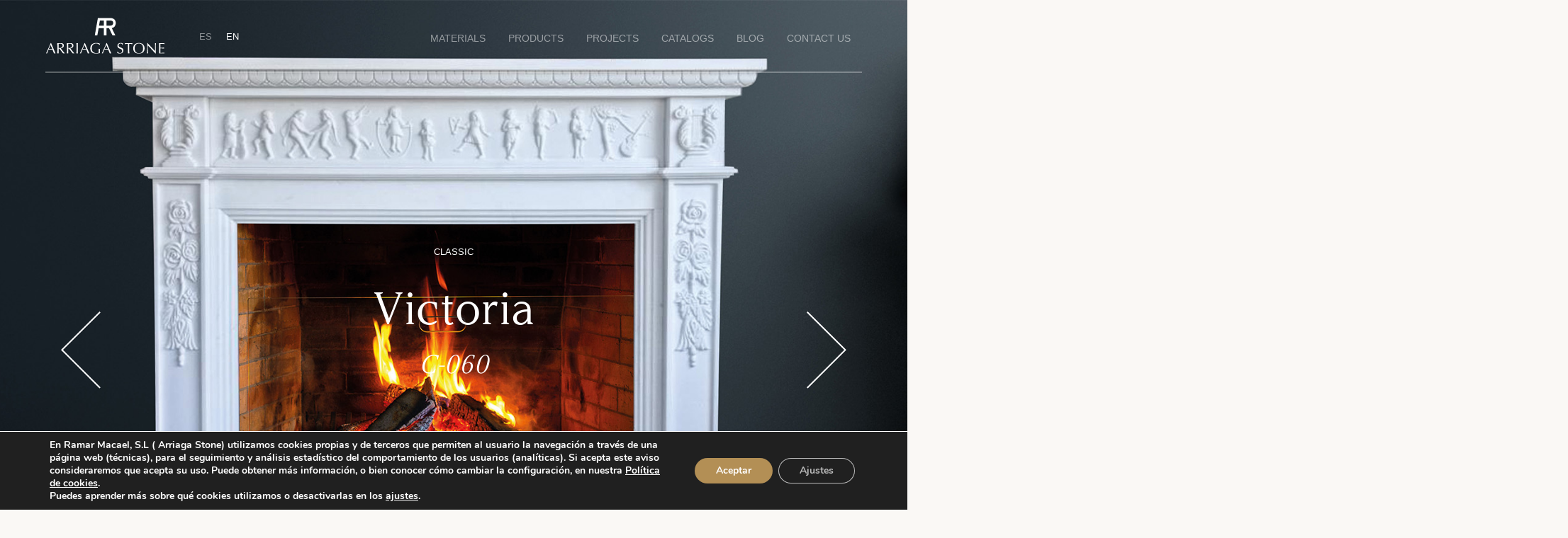

--- FILE ---
content_type: text/html; charset=UTF-8
request_url: https://www.arriagastone.com/fireplace/victoria/
body_size: 14922
content:
<!doctype html><html
lang=en-GB prefix="og: https://ogp.me/ns#"><head><style>img.lazy{min-height:1px}</style><link
href=https://www.arriagastone.com/wp-content/plugins/w3-total-cache/pub/js/lazyload.min.js as=script><meta
charset="utf-8"><meta
name="viewport" content="width=device-width, initial-scale=1"><link
rel=alternate href=https://www.arriagastone.com/es/chimenea/victoria/ hreflang=es><link
rel=alternate href=https://www.arriagastone.com/fireplace/victoria/ hreflang=en><title>Victoria - Arriaga Stone</title><meta
name="robots" content="index, follow, max-snippet:-1, max-video-preview:-1, max-image-preview:large"><link
rel=canonical href=https://www.arriagastone.com/fireplace/victoria/ ><meta
property="og:locale" content="en_GB"><meta
property="og:type" content="article"><meta
property="og:title" content="Victoria - Arriaga Stone"><meta
property="og:url" content="https://www.arriagastone.com/fireplace/victoria/"><meta
property="og:site_name" content="Arriaga Stone"><meta
property="og:updated_time" content="2022-08-02T13:49:57+01:00"><meta
name="twitter:card" content="summary_large_image"><meta
name="twitter:title" content="Victoria - Arriaga Stone"> <script type=application/ld+json class=rank-math-schema>{"@context":"https://schema.org","@graph":[{"@type":"BreadcrumbList","@id":"https://www.arriagastone.com/fireplace/victoria/#breadcrumb","itemListElement":[{"@type":"ListItem","position":"1","item":{"@id":"https://www.arriagastone.com","name":"Inicio"}},{"@type":"ListItem","position":"2","item":{"@id":"https://www.arriagastone.com/fireplace/","name":"Chimeneas"}},{"@type":"ListItem","position":"3","item":{"@id":"https://www.arriagastone.com/fireplace/victoria/","name":"Victoria"}}]}]}</script> <link
rel=dns-prefetch href=//www.arriagastone.com> <script>window._wpemojiSettings = {"baseUrl":"https:\/\/s.w.org\/images\/core\/emoji\/14.0.0\/72x72\/","ext":".png","svgUrl":"https:\/\/s.w.org\/images\/core\/emoji\/14.0.0\/svg\/","svgExt":".svg","source":{"concatemoji":"https:\/\/www.arriagastone.com\/wp-includes\/js\/wp-emoji-release.min.js?ver=c029ce911aaab8ca1551e70835750f6d"}};
/*! This file is auto-generated */
!function(e,a,t){var n,r,o,i=a.createElement("canvas"),p=i.getContext&&i.getContext("2d");function s(e,t){var a=String.fromCharCode,e=(p.clearRect(0,0,i.width,i.height),p.fillText(a.apply(this,e),0,0),i.toDataURL());return p.clearRect(0,0,i.width,i.height),p.fillText(a.apply(this,t),0,0),e===i.toDataURL()}function c(e){var t=a.createElement("script");t.src=e,t.defer=t.type="text/javascript",a.getElementsByTagName("head")[0].appendChild(t)}for(o=Array("flag","emoji"),t.supports={everything:!0,everythingExceptFlag:!0},r=0;r<o.length;r++)t.supports[o[r]]=function(e){if(p&&p.fillText)switch(p.textBaseline="top",p.font="600 32px Arial",e){case"flag":return s([127987,65039,8205,9895,65039],[127987,65039,8203,9895,65039])?!1:!s([55356,56826,55356,56819],[55356,56826,8203,55356,56819])&&!s([55356,57332,56128,56423,56128,56418,56128,56421,56128,56430,56128,56423,56128,56447],[55356,57332,8203,56128,56423,8203,56128,56418,8203,56128,56421,8203,56128,56430,8203,56128,56423,8203,56128,56447]);case"emoji":return!s([129777,127995,8205,129778,127999],[129777,127995,8203,129778,127999])}return!1}(o[r]),t.supports.everything=t.supports.everything&&t.supports[o[r]],"flag"!==o[r]&&(t.supports.everythingExceptFlag=t.supports.everythingExceptFlag&&t.supports[o[r]]);t.supports.everythingExceptFlag=t.supports.everythingExceptFlag&&!t.supports.flag,t.DOMReady=!1,t.readyCallback=function(){t.DOMReady=!0},t.supports.everything||(n=function(){t.readyCallback()},a.addEventListener?(a.addEventListener("DOMContentLoaded",n,!1),e.addEventListener("load",n,!1)):(e.attachEvent("onload",n),a.attachEvent("onreadystatechange",function(){"complete"===a.readyState&&t.readyCallback()})),(e=t.source||{}).concatemoji?c(e.concatemoji):e.wpemoji&&e.twemoji&&(c(e.twemoji),c(e.wpemoji)))}(window,document,window._wpemojiSettings);</script> <style>img.wp-smiley,
img.emoji {
	display: inline !important;
	border: none !important;
	box-shadow: none !important;
	height: 1em !important;
	width: 1em !important;
	margin: 0 0.07em !important;
	vertical-align: -0.1em !important;
	background: none !important;
	padding: 0 !important;
}</style><link
rel=stylesheet href=https://www.arriagastone.com/wp-content/cache/minify/43f77.css media=all><style id=rank-math-toc-block-style-inline-css>.wp-block-rank-math-toc-block nav ol{counter-reset:item}.wp-block-rank-math-toc-block nav ol li{display:block}.wp-block-rank-math-toc-block nav ol li:before{content:counters(item, ".") ". ";counter-increment:item}</style><style id=global-styles-inline-css>/*<![CDATA[*/body{--wp--preset--color--black: #000000;--wp--preset--color--cyan-bluish-gray: #abb8c3;--wp--preset--color--white: #ffffff;--wp--preset--color--pale-pink: #f78da7;--wp--preset--color--vivid-red: #cf2e2e;--wp--preset--color--luminous-vivid-orange: #ff6900;--wp--preset--color--luminous-vivid-amber: #fcb900;--wp--preset--color--light-green-cyan: #7bdcb5;--wp--preset--color--vivid-green-cyan: #00d084;--wp--preset--color--pale-cyan-blue: #8ed1fc;--wp--preset--color--vivid-cyan-blue: #0693e3;--wp--preset--color--vivid-purple: #9b51e0;--wp--preset--color--primary: #525ddc;--wp--preset--gradient--vivid-cyan-blue-to-vivid-purple: linear-gradient(135deg,rgba(6,147,227,1) 0%,rgb(155,81,224) 100%);--wp--preset--gradient--light-green-cyan-to-vivid-green-cyan: linear-gradient(135deg,rgb(122,220,180) 0%,rgb(0,208,130) 100%);--wp--preset--gradient--luminous-vivid-amber-to-luminous-vivid-orange: linear-gradient(135deg,rgba(252,185,0,1) 0%,rgba(255,105,0,1) 100%);--wp--preset--gradient--luminous-vivid-orange-to-vivid-red: linear-gradient(135deg,rgba(255,105,0,1) 0%,rgb(207,46,46) 100%);--wp--preset--gradient--very-light-gray-to-cyan-bluish-gray: linear-gradient(135deg,rgb(238,238,238) 0%,rgb(169,184,195) 100%);--wp--preset--gradient--cool-to-warm-spectrum: linear-gradient(135deg,rgb(74,234,220) 0%,rgb(151,120,209) 20%,rgb(207,42,186) 40%,rgb(238,44,130) 60%,rgb(251,105,98) 80%,rgb(254,248,76) 100%);--wp--preset--gradient--blush-light-purple: linear-gradient(135deg,rgb(255,206,236) 0%,rgb(152,150,240) 100%);--wp--preset--gradient--blush-bordeaux: linear-gradient(135deg,rgb(254,205,165) 0%,rgb(254,45,45) 50%,rgb(107,0,62) 100%);--wp--preset--gradient--luminous-dusk: linear-gradient(135deg,rgb(255,203,112) 0%,rgb(199,81,192) 50%,rgb(65,88,208) 100%);--wp--preset--gradient--pale-ocean: linear-gradient(135deg,rgb(255,245,203) 0%,rgb(182,227,212) 50%,rgb(51,167,181) 100%);--wp--preset--gradient--electric-grass: linear-gradient(135deg,rgb(202,248,128) 0%,rgb(113,206,126) 100%);--wp--preset--gradient--midnight: linear-gradient(135deg,rgb(2,3,129) 0%,rgb(40,116,252) 100%);--wp--preset--duotone--dark-grayscale: url('#wp-duotone-dark-grayscale');--wp--preset--duotone--grayscale: url('#wp-duotone-grayscale');--wp--preset--duotone--purple-yellow: url('#wp-duotone-purple-yellow');--wp--preset--duotone--blue-red: url('#wp-duotone-blue-red');--wp--preset--duotone--midnight: url('#wp-duotone-midnight');--wp--preset--duotone--magenta-yellow: url('#wp-duotone-magenta-yellow');--wp--preset--duotone--purple-green: url('#wp-duotone-purple-green');--wp--preset--duotone--blue-orange: url('#wp-duotone-blue-orange');--wp--preset--font-size--small: 13px;--wp--preset--font-size--medium: 20px;--wp--preset--font-size--large: 36px;--wp--preset--font-size--x-large: 42px;--wp--preset--spacing--20: 0.44rem;--wp--preset--spacing--30: 0.67rem;--wp--preset--spacing--40: 1rem;--wp--preset--spacing--50: 1.5rem;--wp--preset--spacing--60: 2.25rem;--wp--preset--spacing--70: 3.38rem;--wp--preset--spacing--80: 5.06rem;}body { margin: 0; }.wp-site-blocks > .alignleft { float: left; margin-right: 2em; }.wp-site-blocks > .alignright { float: right; margin-left: 2em; }.wp-site-blocks > .aligncenter { justify-content: center; margin-left: auto; margin-right: auto; }:where(.is-layout-flex){gap: 0.5em;}body .is-layout-flow > .alignleft{float: left;margin-inline-start: 0;margin-inline-end: 2em;}body .is-layout-flow > .alignright{float: right;margin-inline-start: 2em;margin-inline-end: 0;}body .is-layout-flow > .aligncenter{margin-left: auto !important;margin-right: auto !important;}body .is-layout-constrained > .alignleft{float: left;margin-inline-start: 0;margin-inline-end: 2em;}body .is-layout-constrained > .alignright{float: right;margin-inline-start: 2em;margin-inline-end: 0;}body .is-layout-constrained > .aligncenter{margin-left: auto !important;margin-right: auto !important;}body .is-layout-constrained > :where(:not(.alignleft):not(.alignright):not(.alignfull)){max-width: var(--wp--style--global--content-size);margin-left: auto !important;margin-right: auto !important;}body .is-layout-constrained > .alignwide{max-width: var(--wp--style--global--wide-size);}body .is-layout-flex{display: flex;}body .is-layout-flex{flex-wrap: wrap;align-items: center;}body .is-layout-flex > *{margin: 0;}body{padding-top: 0px;padding-right: 0px;padding-bottom: 0px;padding-left: 0px;}a:where(:not(.wp-element-button)){text-decoration: underline;}.wp-element-button, .wp-block-button__link{background-color: #32373c;border-width: 0;color: #fff;font-family: inherit;font-size: inherit;line-height: inherit;padding: calc(0.667em + 2px) calc(1.333em + 2px);text-decoration: none;}.has-black-color{color: var(--wp--preset--color--black) !important;}.has-cyan-bluish-gray-color{color: var(--wp--preset--color--cyan-bluish-gray) !important;}.has-white-color{color: var(--wp--preset--color--white) !important;}.has-pale-pink-color{color: var(--wp--preset--color--pale-pink) !important;}.has-vivid-red-color{color: var(--wp--preset--color--vivid-red) !important;}.has-luminous-vivid-orange-color{color: var(--wp--preset--color--luminous-vivid-orange) !important;}.has-luminous-vivid-amber-color{color: var(--wp--preset--color--luminous-vivid-amber) !important;}.has-light-green-cyan-color{color: var(--wp--preset--color--light-green-cyan) !important;}.has-vivid-green-cyan-color{color: var(--wp--preset--color--vivid-green-cyan) !important;}.has-pale-cyan-blue-color{color: var(--wp--preset--color--pale-cyan-blue) !important;}.has-vivid-cyan-blue-color{color: var(--wp--preset--color--vivid-cyan-blue) !important;}.has-vivid-purple-color{color: var(--wp--preset--color--vivid-purple) !important;}.has-primary-color{color: var(--wp--preset--color--primary) !important;}.has-black-background-color{background-color: var(--wp--preset--color--black) !important;}.has-cyan-bluish-gray-background-color{background-color: var(--wp--preset--color--cyan-bluish-gray) !important;}.has-white-background-color{background-color: var(--wp--preset--color--white) !important;}.has-pale-pink-background-color{background-color: var(--wp--preset--color--pale-pink) !important;}.has-vivid-red-background-color{background-color: var(--wp--preset--color--vivid-red) !important;}.has-luminous-vivid-orange-background-color{background-color: var(--wp--preset--color--luminous-vivid-orange) !important;}.has-luminous-vivid-amber-background-color{background-color: var(--wp--preset--color--luminous-vivid-amber) !important;}.has-light-green-cyan-background-color{background-color: var(--wp--preset--color--light-green-cyan) !important;}.has-vivid-green-cyan-background-color{background-color: var(--wp--preset--color--vivid-green-cyan) !important;}.has-pale-cyan-blue-background-color{background-color: var(--wp--preset--color--pale-cyan-blue) !important;}.has-vivid-cyan-blue-background-color{background-color: var(--wp--preset--color--vivid-cyan-blue) !important;}.has-vivid-purple-background-color{background-color: var(--wp--preset--color--vivid-purple) !important;}.has-primary-background-color{background-color: var(--wp--preset--color--primary) !important;}.has-black-border-color{border-color: var(--wp--preset--color--black) !important;}.has-cyan-bluish-gray-border-color{border-color: var(--wp--preset--color--cyan-bluish-gray) !important;}.has-white-border-color{border-color: var(--wp--preset--color--white) !important;}.has-pale-pink-border-color{border-color: var(--wp--preset--color--pale-pink) !important;}.has-vivid-red-border-color{border-color: var(--wp--preset--color--vivid-red) !important;}.has-luminous-vivid-orange-border-color{border-color: var(--wp--preset--color--luminous-vivid-orange) !important;}.has-luminous-vivid-amber-border-color{border-color: var(--wp--preset--color--luminous-vivid-amber) !important;}.has-light-green-cyan-border-color{border-color: var(--wp--preset--color--light-green-cyan) !important;}.has-vivid-green-cyan-border-color{border-color: var(--wp--preset--color--vivid-green-cyan) !important;}.has-pale-cyan-blue-border-color{border-color: var(--wp--preset--color--pale-cyan-blue) !important;}.has-vivid-cyan-blue-border-color{border-color: var(--wp--preset--color--vivid-cyan-blue) !important;}.has-vivid-purple-border-color{border-color: var(--wp--preset--color--vivid-purple) !important;}.has-primary-border-color{border-color: var(--wp--preset--color--primary) !important;}.has-vivid-cyan-blue-to-vivid-purple-gradient-background{background: var(--wp--preset--gradient--vivid-cyan-blue-to-vivid-purple) !important;}.has-light-green-cyan-to-vivid-green-cyan-gradient-background{background: var(--wp--preset--gradient--light-green-cyan-to-vivid-green-cyan) !important;}.has-luminous-vivid-amber-to-luminous-vivid-orange-gradient-background{background: var(--wp--preset--gradient--luminous-vivid-amber-to-luminous-vivid-orange) !important;}.has-luminous-vivid-orange-to-vivid-red-gradient-background{background: var(--wp--preset--gradient--luminous-vivid-orange-to-vivid-red) !important;}.has-very-light-gray-to-cyan-bluish-gray-gradient-background{background: var(--wp--preset--gradient--very-light-gray-to-cyan-bluish-gray) !important;}.has-cool-to-warm-spectrum-gradient-background{background: var(--wp--preset--gradient--cool-to-warm-spectrum) !important;}.has-blush-light-purple-gradient-background{background: var(--wp--preset--gradient--blush-light-purple) !important;}.has-blush-bordeaux-gradient-background{background: var(--wp--preset--gradient--blush-bordeaux) !important;}.has-luminous-dusk-gradient-background{background: var(--wp--preset--gradient--luminous-dusk) !important;}.has-pale-ocean-gradient-background{background: var(--wp--preset--gradient--pale-ocean) !important;}.has-electric-grass-gradient-background{background: var(--wp--preset--gradient--electric-grass) !important;}.has-midnight-gradient-background{background: var(--wp--preset--gradient--midnight) !important;}.has-small-font-size{font-size: var(--wp--preset--font-size--small) !important;}.has-medium-font-size{font-size: var(--wp--preset--font-size--medium) !important;}.has-large-font-size{font-size: var(--wp--preset--font-size--large) !important;}.has-x-large-font-size{font-size: var(--wp--preset--font-size--x-large) !important;}
.wp-block-navigation a:where(:not(.wp-element-button)){color: inherit;}
:where(.wp-block-columns.is-layout-flex){gap: 2em;}
.wp-block-pullquote{font-size: 1.5em;line-height: 1.6;}/*]]>*/</style><link
rel=stylesheet href=https://www.arriagastone.com/wp-content/cache/minify/5f8da.css media=all><style id=moove_gdpr_frontend-inline-css>/*<![CDATA[*/#moove_gdpr_cookie_modal,#moove_gdpr_cookie_info_bar,.gdpr_cookie_settings_shortcode_content{font-family:&#039;Nunito&#039;,sans-serif}#moove_gdpr_save_popup_settings_button{background-color:#373737;color:#fff}#moove_gdpr_save_popup_settings_button:hover{background-color:#000}#moove_gdpr_cookie_info_bar .moove-gdpr-info-bar-container .moove-gdpr-info-bar-content a.mgbutton,#moove_gdpr_cookie_info_bar .moove-gdpr-info-bar-container .moove-gdpr-info-bar-content button.mgbutton{background-color:#b38f55}#moove_gdpr_cookie_modal .moove-gdpr-modal-content .moove-gdpr-modal-footer-content .moove-gdpr-button-holder a.mgbutton,#moove_gdpr_cookie_modal .moove-gdpr-modal-content .moove-gdpr-modal-footer-content .moove-gdpr-button-holder button.mgbutton,.gdpr_cookie_settings_shortcode_content .gdpr-shr-button.button-green{background-color:#b38f55;border-color:#b38f55}#moove_gdpr_cookie_modal .moove-gdpr-modal-content .moove-gdpr-modal-footer-content .moove-gdpr-button-holder a.mgbutton:hover,#moove_gdpr_cookie_modal .moove-gdpr-modal-content .moove-gdpr-modal-footer-content .moove-gdpr-button-holder button.mgbutton:hover,.gdpr_cookie_settings_shortcode_content .gdpr-shr-button.button-green:hover{background-color:#fff;color:#b38f55}#moove_gdpr_cookie_modal .moove-gdpr-modal-content .moove-gdpr-modal-close i,#moove_gdpr_cookie_modal .moove-gdpr-modal-content .moove-gdpr-modal-close span.gdpr-icon{background-color:#b38f55;border:1px solid #b38f55}#moove_gdpr_cookie_info_bar span.moove-gdpr-infobar-allow-all.focus-g,#moove_gdpr_cookie_info_bar span.moove-gdpr-infobar-allow-all:focus,#moove_gdpr_cookie_info_bar button.moove-gdpr-infobar-allow-all.focus-g,#moove_gdpr_cookie_info_bar button.moove-gdpr-infobar-allow-all:focus,#moove_gdpr_cookie_info_bar span.moove-gdpr-infobar-reject-btn.focus-g,#moove_gdpr_cookie_info_bar span.moove-gdpr-infobar-reject-btn:focus,#moove_gdpr_cookie_info_bar button.moove-gdpr-infobar-reject-btn.focus-g,#moove_gdpr_cookie_info_bar button.moove-gdpr-infobar-reject-btn:focus,#moove_gdpr_cookie_info_bar span.change-settings-button.focus-g,#moove_gdpr_cookie_info_bar span.change-settings-button:focus,#moove_gdpr_cookie_info_bar button.change-settings-button.focus-g,#moove_gdpr_cookie_info_bar button.change-settings-button:focus{-webkit-box-shadow:0 0 1px 3px #b38f55;-moz-box-shadow:0 0 1px 3px #b38f55;box-shadow:0 0 1px 3px #b38f55}#moove_gdpr_cookie_modal .moove-gdpr-modal-content .moove-gdpr-modal-close i:hover,#moove_gdpr_cookie_modal .moove-gdpr-modal-content .moove-gdpr-modal-close span.gdpr-icon:hover,#moove_gdpr_cookie_info_bar span[data-href]>u.change-settings-button{color:#b38f55}#moove_gdpr_cookie_modal .moove-gdpr-modal-content .moove-gdpr-modal-left-content #moove-gdpr-menu li.menu-item-selected a span.gdpr-icon,#moove_gdpr_cookie_modal .moove-gdpr-modal-content .moove-gdpr-modal-left-content #moove-gdpr-menu li.menu-item-selected button span.gdpr-icon{color:inherit}#moove_gdpr_cookie_modal .moove-gdpr-modal-content .moove-gdpr-modal-left-content #moove-gdpr-menu li a span.gdpr-icon,#moove_gdpr_cookie_modal .moove-gdpr-modal-content .moove-gdpr-modal-left-content #moove-gdpr-menu li button span.gdpr-icon{color:inherit}#moove_gdpr_cookie_modal .gdpr-acc-link{line-height:0;font-size:0;color:transparent;position:absolute}#moove_gdpr_cookie_modal .moove-gdpr-modal-content .moove-gdpr-modal-close:hover i,#moove_gdpr_cookie_modal .moove-gdpr-modal-content .moove-gdpr-modal-left-content #moove-gdpr-menu li a,#moove_gdpr_cookie_modal .moove-gdpr-modal-content .moove-gdpr-modal-left-content #moove-gdpr-menu li button,#moove_gdpr_cookie_modal .moove-gdpr-modal-content .moove-gdpr-modal-left-content #moove-gdpr-menu li button i,#moove_gdpr_cookie_modal .moove-gdpr-modal-content .moove-gdpr-modal-left-content #moove-gdpr-menu li a i,#moove_gdpr_cookie_modal .moove-gdpr-modal-content .moove-gdpr-tab-main .moove-gdpr-tab-main-content a:hover,#moove_gdpr_cookie_info_bar.moove-gdpr-dark-scheme .moove-gdpr-info-bar-container .moove-gdpr-info-bar-content a.mgbutton:hover,#moove_gdpr_cookie_info_bar.moove-gdpr-dark-scheme .moove-gdpr-info-bar-container .moove-gdpr-info-bar-content button.mgbutton:hover,#moove_gdpr_cookie_info_bar.moove-gdpr-dark-scheme .moove-gdpr-info-bar-container .moove-gdpr-info-bar-content a:hover,#moove_gdpr_cookie_info_bar.moove-gdpr-dark-scheme .moove-gdpr-info-bar-container .moove-gdpr-info-bar-content button:hover,#moove_gdpr_cookie_info_bar.moove-gdpr-dark-scheme .moove-gdpr-info-bar-container .moove-gdpr-info-bar-content span.change-settings-button:hover,#moove_gdpr_cookie_info_bar.moove-gdpr-dark-scheme .moove-gdpr-info-bar-container .moove-gdpr-info-bar-content button.change-settings-button:hover,#moove_gdpr_cookie_info_bar.moove-gdpr-dark-scheme .moove-gdpr-info-bar-container .moove-gdpr-info-bar-content u.change-settings-button:hover,#moove_gdpr_cookie_info_bar span[data-href]>u.change-settings-button,#moove_gdpr_cookie_info_bar.moove-gdpr-dark-scheme .moove-gdpr-info-bar-container .moove-gdpr-info-bar-content a.mgbutton.focus-g,#moove_gdpr_cookie_info_bar.moove-gdpr-dark-scheme .moove-gdpr-info-bar-container .moove-gdpr-info-bar-content button.mgbutton.focus-g,#moove_gdpr_cookie_info_bar.moove-gdpr-dark-scheme .moove-gdpr-info-bar-container .moove-gdpr-info-bar-content a.focus-g,#moove_gdpr_cookie_info_bar.moove-gdpr-dark-scheme .moove-gdpr-info-bar-container .moove-gdpr-info-bar-content button.focus-g,#moove_gdpr_cookie_info_bar.moove-gdpr-dark-scheme .moove-gdpr-info-bar-container .moove-gdpr-info-bar-content a.mgbutton:focus,#moove_gdpr_cookie_info_bar.moove-gdpr-dark-scheme .moove-gdpr-info-bar-container .moove-gdpr-info-bar-content button.mgbutton:focus,#moove_gdpr_cookie_info_bar.moove-gdpr-dark-scheme .moove-gdpr-info-bar-container .moove-gdpr-info-bar-content a:focus,#moove_gdpr_cookie_info_bar.moove-gdpr-dark-scheme .moove-gdpr-info-bar-container .moove-gdpr-info-bar-content button:focus,#moove_gdpr_cookie_info_bar.moove-gdpr-dark-scheme .moove-gdpr-info-bar-container .moove-gdpr-info-bar-content span.change-settings-button.focus-g,span.change-settings-button:focus,button.change-settings-button.focus-g,button.change-settings-button:focus,#moove_gdpr_cookie_info_bar.moove-gdpr-dark-scheme .moove-gdpr-info-bar-container .moove-gdpr-info-bar-content u.change-settings-button.focus-g,#moove_gdpr_cookie_info_bar.moove-gdpr-dark-scheme .moove-gdpr-info-bar-container .moove-gdpr-info-bar-content u.change-settings-button:focus{color:#b38f55}#moove_gdpr_cookie_modal .moove-gdpr-branding.focus-g span,#moove_gdpr_cookie_modal .moove-gdpr-modal-content .moove-gdpr-tab-main a.focus-g,#moove_gdpr_cookie_modal .moove-gdpr-modal-content .moove-gdpr-tab-main .gdpr-cd-details-toggle.focus-g{color:#b38f55}#moove_gdpr_cookie_modal.gdpr_lightbox-hide{display:none}/*]]>*/</style> <script src=https://www.arriagastone.com/wp-content/cache/minify/818c0.js></script> <link
rel=https://api.w.org/ href=https://www.arriagastone.com/wp-json/ ><link
rel=EditURI type=application/rsd+xml title=RSD href=https://www.arriagastone.com/xmlrpc.php?rsd><link
rel=alternate type=application/json+oembed href="https://www.arriagastone.com/wp-json/oembed/1.0/embed?url=https%3A%2F%2Fwww.arriagastone.com%2Ffireplace%2Fvictoria%2F"><link
rel=alternate type=text/xml+oembed href="https://www.arriagastone.com/wp-json/oembed/1.0/embed?url=https%3A%2F%2Fwww.arriagastone.com%2Ffireplace%2Fvictoria%2F&#038;format=xml">
 <script>(function(w,d,s,l,i){w[l]=w[l]||[];w[l].push({'gtm.start':
new Date().getTime(),event:'gtm.js'});var f=d.getElementsByTagName(s)[0],
j=d.createElement(s),dl=l!='dataLayer'?'&l='+l:'';j.async=true;j.src=
'https://www.googletagmanager.com/gtm.js?id='+i+dl;f.parentNode.insertBefore(j,f);
})(window,document,'script','dataLayer','GTM-WK64TXJS');</script> <link
rel=icon href=https://www.arriagastone.com/wp-content/uploads/2023/02/Copia-de-Logo-Arriaga-2-OK.jpg sizes=32x32><link
rel=icon href=https://www.arriagastone.com/wp-content/uploads/2023/02/Copia-de-Logo-Arriaga-2-OK.jpg sizes=192x192><link
rel=apple-touch-icon href=https://www.arriagastone.com/wp-content/uploads/2023/02/Copia-de-Logo-Arriaga-2-OK.jpg><meta
name="msapplication-TileImage" content="https://www.arriagastone.com/wp-content/uploads/2023/02/Copia-de-Logo-Arriaga-2-OK.jpg"></head><body
data-rsssl=1 class="chimenea-template-default single single-chimenea postid-1476 wp-custom-logo wp-embed-responsive victoria">
<noscript><iframe
src="https://www.googletagmanager.com/ns.html?id=GTM-WK64TXJS"
height=0 width=0 style=display:none;visibility:hidden></iframe></noscript>
<svg
xmlns=http://www.w3.org/2000/svg viewBox="0 0 0 0" width=0 height=0 focusable=false role=none style="visibility: hidden; position: absolute; left: -9999px; overflow: hidden;" ><defs><filter
id=wp-duotone-dark-grayscale><feColorMatrix
color-interpolation-filters="sRGB" type="matrix" values=" .299 .587 .114 0 0 .299 .587 .114 0 0 .299 .587 .114 0 0 .299 .587 .114 0 0 "/><feComponentTransfer
color-interpolation-filters="sRGB" ><feFuncR
type="table" tableValues="0 0.49803921568627"/><feFuncG
type="table" tableValues="0 0.49803921568627"/><feFuncB
type="table" tableValues="0 0.49803921568627"/><feFuncA
type="table" tableValues="1 1"/></feComponentTransfer><feComposite
in2="SourceGraphic" operator="in"/></filter></defs></svg><svg
xmlns=http://www.w3.org/2000/svg viewBox="0 0 0 0" width=0 height=0 focusable=false role=none style="visibility: hidden; position: absolute; left: -9999px; overflow: hidden;" ><defs><filter
id=wp-duotone-grayscale><feColorMatrix
color-interpolation-filters="sRGB" type="matrix" values=" .299 .587 .114 0 0 .299 .587 .114 0 0 .299 .587 .114 0 0 .299 .587 .114 0 0 "/><feComponentTransfer
color-interpolation-filters="sRGB" ><feFuncR
type="table" tableValues="0 1"/><feFuncG
type="table" tableValues="0 1"/><feFuncB
type="table" tableValues="0 1"/><feFuncA
type="table" tableValues="1 1"/></feComponentTransfer><feComposite
in2="SourceGraphic" operator="in"/></filter></defs></svg><svg
xmlns=http://www.w3.org/2000/svg viewBox="0 0 0 0" width=0 height=0 focusable=false role=none style="visibility: hidden; position: absolute; left: -9999px; overflow: hidden;" ><defs><filter
id=wp-duotone-purple-yellow><feColorMatrix
color-interpolation-filters="sRGB" type="matrix" values=" .299 .587 .114 0 0 .299 .587 .114 0 0 .299 .587 .114 0 0 .299 .587 .114 0 0 "/><feComponentTransfer
color-interpolation-filters="sRGB" ><feFuncR
type="table" tableValues="0.54901960784314 0.98823529411765"/><feFuncG
type="table" tableValues="0 1"/><feFuncB
type="table" tableValues="0.71764705882353 0.25490196078431"/><feFuncA
type="table" tableValues="1 1"/></feComponentTransfer><feComposite
in2="SourceGraphic" operator="in"/></filter></defs></svg><svg
xmlns=http://www.w3.org/2000/svg viewBox="0 0 0 0" width=0 height=0 focusable=false role=none style="visibility: hidden; position: absolute; left: -9999px; overflow: hidden;" ><defs><filter
id=wp-duotone-blue-red><feColorMatrix
color-interpolation-filters="sRGB" type="matrix" values=" .299 .587 .114 0 0 .299 .587 .114 0 0 .299 .587 .114 0 0 .299 .587 .114 0 0 "/><feComponentTransfer
color-interpolation-filters="sRGB" ><feFuncR
type="table" tableValues="0 1"/><feFuncG
type="table" tableValues="0 0.27843137254902"/><feFuncB
type="table" tableValues="0.5921568627451 0.27843137254902"/><feFuncA
type="table" tableValues="1 1"/></feComponentTransfer><feComposite
in2="SourceGraphic" operator="in"/></filter></defs></svg><svg
xmlns=http://www.w3.org/2000/svg viewBox="0 0 0 0" width=0 height=0 focusable=false role=none style="visibility: hidden; position: absolute; left: -9999px; overflow: hidden;" ><defs><filter
id=wp-duotone-midnight><feColorMatrix
color-interpolation-filters="sRGB" type="matrix" values=" .299 .587 .114 0 0 .299 .587 .114 0 0 .299 .587 .114 0 0 .299 .587 .114 0 0 "/><feComponentTransfer
color-interpolation-filters="sRGB" ><feFuncR
type="table" tableValues="0 0"/><feFuncG
type="table" tableValues="0 0.64705882352941"/><feFuncB
type="table" tableValues="0 1"/><feFuncA
type="table" tableValues="1 1"/></feComponentTransfer><feComposite
in2="SourceGraphic" operator="in"/></filter></defs></svg><svg
xmlns=http://www.w3.org/2000/svg viewBox="0 0 0 0" width=0 height=0 focusable=false role=none style="visibility: hidden; position: absolute; left: -9999px; overflow: hidden;" ><defs><filter
id=wp-duotone-magenta-yellow><feColorMatrix
color-interpolation-filters="sRGB" type="matrix" values=" .299 .587 .114 0 0 .299 .587 .114 0 0 .299 .587 .114 0 0 .299 .587 .114 0 0 "/><feComponentTransfer
color-interpolation-filters="sRGB" ><feFuncR
type="table" tableValues="0.78039215686275 1"/><feFuncG
type="table" tableValues="0 0.94901960784314"/><feFuncB
type="table" tableValues="0.35294117647059 0.47058823529412"/><feFuncA
type="table" tableValues="1 1"/></feComponentTransfer><feComposite
in2="SourceGraphic" operator="in"/></filter></defs></svg><svg
xmlns=http://www.w3.org/2000/svg viewBox="0 0 0 0" width=0 height=0 focusable=false role=none style="visibility: hidden; position: absolute; left: -9999px; overflow: hidden;" ><defs><filter
id=wp-duotone-purple-green><feColorMatrix
color-interpolation-filters="sRGB" type="matrix" values=" .299 .587 .114 0 0 .299 .587 .114 0 0 .299 .587 .114 0 0 .299 .587 .114 0 0 "/><feComponentTransfer
color-interpolation-filters="sRGB" ><feFuncR
type="table" tableValues="0.65098039215686 0.40392156862745"/><feFuncG
type="table" tableValues="0 1"/><feFuncB
type="table" tableValues="0.44705882352941 0.4"/><feFuncA
type="table" tableValues="1 1"/></feComponentTransfer><feComposite
in2="SourceGraphic" operator="in"/></filter></defs></svg><svg
xmlns=http://www.w3.org/2000/svg viewBox="0 0 0 0" width=0 height=0 focusable=false role=none style="visibility: hidden; position: absolute; left: -9999px; overflow: hidden;" ><defs><filter
id=wp-duotone-blue-orange><feColorMatrix
color-interpolation-filters="sRGB" type="matrix" values=" .299 .587 .114 0 0 .299 .587 .114 0 0 .299 .587 .114 0 0 .299 .587 .114 0 0 "/><feComponentTransfer
color-interpolation-filters="sRGB" ><feFuncR
type="table" tableValues="0.098039215686275 1"/><feFuncG
type="table" tableValues="0 0.66274509803922"/><feFuncB
type="table" tableValues="0.84705882352941 0.41960784313725"/><feFuncA
type="table" tableValues="1 1"/></feComponentTransfer><feComposite
in2="SourceGraphic" operator="in"/></filter></defs></svg><div
id=app>
<a
class="sr-only focus:not-sr-only" href=#main>
Skip to content
</a><div
class=wrapper-header><header
class=banner><div
class=wrapper-banner><div
class="flex justify-between">
<a
class=brand href=https://www.arriagastone.com/ >
<img
src="data:image/svg+xml,%3Csvg%20xmlns='http://www.w3.org/2000/svg'%20viewBox='0%200%20169%2052'%3E%3C/svg%3E" data-src=https://www.arriagastone.com/wp-content/uploads/2022/04/ARRIAGA_Logo-Blanco_RGB.svg alt="Arriaga Stone" class="logo lazy" width=169px height=52px>
</a><div
id=menu-lang class="menu-lang self-center pl-10 hidden md:block">
<a
href=https://www.arriagastone.com/es/chimenea/victoria/ class="link ">
es
</a>
<a
href=https://www.arriagastone.com/fireplace/victoria/ class="link  current ">
en
</a></div></div><nav
class="nav-primary hidden xl:block" aria-label="Menu principal (ingles)"><div
class=menu-menu-principal-ingles-container><ul
id=menu-menu-principal-ingles class=nav><li
id=menu-item-1196 class="menu-item menu-item-type-post_type menu-item-object-page menu-item-1196"><a
href=https://www.arriagastone.com/materials/ >Materials</a></li>
<li
id=menu-item-322 class="menu-item menu-item-type-custom menu-item-object-custom menu-item-has-children menu-item-322"><a
href=#>Products</a><div
class=wrapper-submenu><div
class="lg:container xl:mx-auto"><div
class="flex justify-between lg:hidden"><div
class="flex items-center">
<button
type=button id=back-menu></button><p
class=text-submenu-back>Products</p></div>
<button
type=button id=close-submenu>
<svg
xmlns=http://www.w3.org/2000/svg xmlns:xlink=http://www.w3.org/1999/xlink width=68 height=68 viewBox="0 0 68 68">
<defs>
<clipPath
id="clip-Icon_Cruz">
<rect
width=68 height=68 />
</clipPath>
</defs>
<g
id=Icon_Cruz clip-path=url(#clip-Icon_Cruz)>
<g
id=Icon_Close data-name="Icon Close" transform="translate(-2169 641) rotate(-90)">
<g
id=Cruz transform="translate(3.8 3.8)">
<line
id=Línea_4 data-name="Línea 4" x1=16.704 y2=17.4 transform="translate(594.348 2190.5)" fill=none stroke=#000 stroke-width=1 />
<line
id=Línea_5 data-name="Línea 5" x1=16.704 y2=17.4 transform="translate(611.4 2190.848) rotate(90)" fill=none stroke=#000 stroke-width=1 />
</g>
</g>
</g>
</svg></button></div><ul
class=sub-menu>	<li
id=menu-item-736 class="menu-item menu-item-type-post_type menu-item-object-page menu-item-736"><a
href=https://www.arriagastone.com/flooring/ ><img
width=72 height=72 src="data:image/svg+xml,%3Csvg%20xmlns='http://www.w3.org/2000/svg'%20viewBox='0%200%2072%2072'%3E%3C/svg%3E" data-src=https://www.arriagastone.com/wp-content/uploads/2022/04/ico_soleria.png class="_mi _before _image lazy" alt decoding=async aria-hidden=true><span>Flooring</span></a></li>
<li
id=menu-item-721 class="menu-item menu-item-type-post_type menu-item-object-page menu-item-721"><a
href=https://www.arriagastone.com/wall-cladding/ ><img
width=72 height=72 src="data:image/svg+xml,%3Csvg%20xmlns='http://www.w3.org/2000/svg'%20viewBox='0%200%2072%2072'%3E%3C/svg%3E" data-src=https://www.arriagastone.com/wp-content/uploads/2022/04/ico_aplacados.png class="_mi _before _image lazy" alt decoding=async aria-hidden=true><span>Wall Cladding</span></a></li>
<li
id=menu-item-1202 class="menu-item menu-item-type-post_type menu-item-object-page menu-item-1202"><a
href=https://www.arriagastone.com/fireplaces/ ><img
width=72 height=72 src="data:image/svg+xml,%3Csvg%20xmlns='http://www.w3.org/2000/svg'%20viewBox='0%200%2072%2072'%3E%3C/svg%3E" data-src=https://www.arriagastone.com/wp-content/uploads/2022/04/ico_chimeneas.png class="_mi _before _image lazy" alt decoding=async aria-hidden=true><span>Fireplaces</span></a></li>
<li
id=menu-item-730 class="menu-item menu-item-type-post_type menu-item-object-page menu-item-730"><a
href=https://www.arriagastone.com/architectural-stone/ ><img
width=72 height=72 src="data:image/svg+xml,%3Csvg%20xmlns='http://www.w3.org/2000/svg'%20viewBox='0%200%2072%2072'%3E%3C/svg%3E" data-src=https://www.arriagastone.com/wp-content/uploads/2022/04/ico_detalles_arquitectonicos.png class="_mi _before _image lazy" alt decoding=async aria-hidden=true><span>Architectural Stone</span></a></li>
<li
id=menu-item-727 class="menu-item menu-item-type-post_type menu-item-object-page menu-item-727"><a
href=https://www.arriagastone.com/columns-and-balustrade/ ><img
width=72 height=72 src="data:image/svg+xml,%3Csvg%20xmlns='http://www.w3.org/2000/svg'%20viewBox='0%200%2072%2072'%3E%3C/svg%3E" data-src=https://www.arriagastone.com/wp-content/uploads/2022/04/ico_columnas.png class="_mi _before _image lazy" alt decoding=async aria-hidden=true><span>Columns and Balustrade</span></a></li>
<li
id=menu-item-733 class="menu-item menu-item-type-post_type menu-item-object-page menu-item-733"><a
href=https://www.arriagastone.com/landscaping/ ><img
width=72 height=72 src="data:image/svg+xml,%3Csvg%20xmlns='http://www.w3.org/2000/svg'%20viewBox='0%200%2072%2072'%3E%3C/svg%3E" data-src=https://www.arriagastone.com/wp-content/uploads/2022/04/ico_paisajismo.png class="_mi _before _image lazy" alt decoding=async aria-hidden=true><span>Landscaping</span></a></li>
<li
id=menu-item-737 class="menu-item menu-item-type-post_type menu-item-object-page menu-item-737"><a
href=https://www.arriagastone.com/bathroom/ ><img
width=72 height=72 src="data:image/svg+xml,%3Csvg%20xmlns='http://www.w3.org/2000/svg'%20viewBox='0%200%2072%2072'%3E%3C/svg%3E" data-src=https://www.arriagastone.com/wp-content/uploads/2022/04/ico_banos.png class="_mi _before _image lazy" alt decoding=async aria-hidden=true><span>Bathroom</span></a></li></ul></div></div></li>
<li
id=menu-item-706 class="menu-item menu-item-type-post_type menu-item-object-page menu-item-706"><a
href=https://www.arriagastone.com/projects/ >Projects</a></li>
<li
id=menu-item-1219 class="menu-item menu-item-type-post_type menu-item-object-page menu-item-1219"><a
href=https://www.arriagastone.com/catalogs/ >Catalogs</a></li>
<li
id=menu-item-560 class="menu-item menu-item-type-post_type menu-item-object-page current_page_parent menu-item-560"><a
href=https://www.arriagastone.com/news/ >Blog</a></li>
<li
id=menu-item-1900 class="menu-item menu-item-type-post_type menu-item-object-page menu-item-1900"><a
href=https://www.arriagastone.com/contact-us/ >Contact us</a></li></ul></div></nav><div
class="xl:hidden flex items-center">
<button
class="navbar-toggler custom-collapsed" type=button aria-expanded=false aria-label="Toggle navigation" id=hamburguer>
<img
class=lazy src="data:image/svg+xml,%3Csvg%20xmlns='http://www.w3.org/2000/svg'%20viewBox='0%200%201%201'%3E%3C/svg%3E" data-src=https://www.arriagastone.com/wp-content/themes/arriaga/public/images/icono_burguer.svg>
</button><div
id=wrapper-menu><div
class="flex justify-between"><div
id=menu-lang-movile class="menu-lang self-center pl-4 block lg:hidden">
<a
href=https://www.arriagastone.com/es/chimenea/victoria/ class="link ">
es
</a>
<a
href=https://www.arriagastone.com/fireplace/victoria/ class="link  current ">
en
</a></div>
<button
type=button id=close-menu>
<svg
xmlns=http://www.w3.org/2000/svg xmlns:xlink=http://www.w3.org/1999/xlink width=68 height=68 viewBox="0 0 68 68">
<defs>
<clipPath
id="clip-Icon_Cruz">
<rect
width=68 height=68 />
</clipPath>
</defs>
<g
id=Icon_Cruz clip-path=url(#clip-Icon_Cruz)>
<g
id=Icon_Close data-name="Icon Close" transform="translate(-2169 641) rotate(-90)">
<g
id=Cruz transform="translate(3.8 3.8)">
<line
id=Línea_4 data-name="Línea 4" x1=16.704 y2=17.4 transform="translate(594.348 2190.5)" fill=none stroke=#000 stroke-width=1 />
<line
id=Línea_5 data-name="Línea 5" x1=16.704 y2=17.4 transform="translate(611.4 2190.848) rotate(90)" fill=none stroke=#000 stroke-width=1 />
</g>
</g>
</g>
</svg></button></div><div
id=menu-movil class=menu-menu-principal-ingles-container><ul
id=menu-menu-principal-ingles-1 class=menu><li
class="menu-item menu-item-type-post_type menu-item-object-page menu-item-1196"><a
href=https://www.arriagastone.com/materials/ >Materials</a></li>
<li
class="menu-item menu-item-type-custom menu-item-object-custom menu-item-has-children menu-item-322"><a
href=#>Products</a><div
class=wrapper-submenu><div
class="lg:container xl:mx-auto"><div
class="flex justify-between lg:hidden"><div
class="flex items-center">
<button
type=button id=back-menu></button><p
class=text-submenu-back>Products</p></div>
<button
type=button id=close-submenu>
<svg
xmlns=http://www.w3.org/2000/svg xmlns:xlink=http://www.w3.org/1999/xlink width=68 height=68 viewBox="0 0 68 68">
<defs>
<clipPath
id="clip-Icon_Cruz">
<rect
width=68 height=68 />
</clipPath>
</defs>
<g
id=Icon_Cruz clip-path=url(#clip-Icon_Cruz)>
<g
id=Icon_Close data-name="Icon Close" transform="translate(-2169 641) rotate(-90)">
<g
id=Cruz transform="translate(3.8 3.8)">
<line
id=Línea_4 data-name="Línea 4" x1=16.704 y2=17.4 transform="translate(594.348 2190.5)" fill=none stroke=#000 stroke-width=1 />
<line
id=Línea_5 data-name="Línea 5" x1=16.704 y2=17.4 transform="translate(611.4 2190.848) rotate(90)" fill=none stroke=#000 stroke-width=1 />
</g>
</g>
</g>
</svg></button></div><ul
class=sub-menu>	<li
class="menu-item menu-item-type-post_type menu-item-object-page menu-item-736"><a
href=https://www.arriagastone.com/flooring/ ><img
width=72 height=72 src="data:image/svg+xml,%3Csvg%20xmlns='http://www.w3.org/2000/svg'%20viewBox='0%200%2072%2072'%3E%3C/svg%3E" data-src=https://www.arriagastone.com/wp-content/uploads/2022/04/ico_soleria.png class="_mi _before _image lazy" alt decoding=async aria-hidden=true><span>Flooring</span></a></li>
<li
class="menu-item menu-item-type-post_type menu-item-object-page menu-item-721"><a
href=https://www.arriagastone.com/wall-cladding/ ><img
width=72 height=72 src="data:image/svg+xml,%3Csvg%20xmlns='http://www.w3.org/2000/svg'%20viewBox='0%200%2072%2072'%3E%3C/svg%3E" data-src=https://www.arriagastone.com/wp-content/uploads/2022/04/ico_aplacados.png class="_mi _before _image lazy" alt decoding=async aria-hidden=true><span>Wall Cladding</span></a></li>
<li
class="menu-item menu-item-type-post_type menu-item-object-page menu-item-1202"><a
href=https://www.arriagastone.com/fireplaces/ ><img
width=72 height=72 src="data:image/svg+xml,%3Csvg%20xmlns='http://www.w3.org/2000/svg'%20viewBox='0%200%2072%2072'%3E%3C/svg%3E" data-src=https://www.arriagastone.com/wp-content/uploads/2022/04/ico_chimeneas.png class="_mi _before _image lazy" alt decoding=async aria-hidden=true><span>Fireplaces</span></a></li>
<li
class="menu-item menu-item-type-post_type menu-item-object-page menu-item-730"><a
href=https://www.arriagastone.com/architectural-stone/ ><img
width=72 height=72 src="data:image/svg+xml,%3Csvg%20xmlns='http://www.w3.org/2000/svg'%20viewBox='0%200%2072%2072'%3E%3C/svg%3E" data-src=https://www.arriagastone.com/wp-content/uploads/2022/04/ico_detalles_arquitectonicos.png class="_mi _before _image lazy" alt decoding=async aria-hidden=true><span>Architectural Stone</span></a></li>
<li
class="menu-item menu-item-type-post_type menu-item-object-page menu-item-727"><a
href=https://www.arriagastone.com/columns-and-balustrade/ ><img
width=72 height=72 src="data:image/svg+xml,%3Csvg%20xmlns='http://www.w3.org/2000/svg'%20viewBox='0%200%2072%2072'%3E%3C/svg%3E" data-src=https://www.arriagastone.com/wp-content/uploads/2022/04/ico_columnas.png class="_mi _before _image lazy" alt decoding=async aria-hidden=true><span>Columns and Balustrade</span></a></li>
<li
class="menu-item menu-item-type-post_type menu-item-object-page menu-item-733"><a
href=https://www.arriagastone.com/landscaping/ ><img
width=72 height=72 src="data:image/svg+xml,%3Csvg%20xmlns='http://www.w3.org/2000/svg'%20viewBox='0%200%2072%2072'%3E%3C/svg%3E" data-src=https://www.arriagastone.com/wp-content/uploads/2022/04/ico_paisajismo.png class="_mi _before _image lazy" alt decoding=async aria-hidden=true><span>Landscaping</span></a></li>
<li
class="menu-item menu-item-type-post_type menu-item-object-page menu-item-737"><a
href=https://www.arriagastone.com/bathroom/ ><img
width=72 height=72 src="data:image/svg+xml,%3Csvg%20xmlns='http://www.w3.org/2000/svg'%20viewBox='0%200%2072%2072'%3E%3C/svg%3E" data-src=https://www.arriagastone.com/wp-content/uploads/2022/04/ico_banos.png class="_mi _before _image lazy" alt decoding=async aria-hidden=true><span>Bathroom</span></a></li></ul></div></div></li>
<li
class="menu-item menu-item-type-post_type menu-item-object-page menu-item-706"><a
href=https://www.arriagastone.com/projects/ >Projects</a></li>
<li
class="menu-item menu-item-type-post_type menu-item-object-page menu-item-1219"><a
href=https://www.arriagastone.com/catalogs/ >Catalogs</a></li>
<li
class="menu-item menu-item-type-post_type menu-item-object-page current_page_parent menu-item-560"><a
href=https://www.arriagastone.com/news/ >Blog</a></li>
<li
class="menu-item menu-item-type-post_type menu-item-object-page menu-item-1900"><a
href=https://www.arriagastone.com/contact-us/ >Contact us</a></li></ul></div></div></div></div><div
class=line></div></header></div><div
id=img-background class="hero lazy" style data-bg=https://www.arriagastone.com/wp-content/uploads/2022/06/Victoria-C-060-1.jpg><div
class=nav-post><nav
class="flex justify-between">
<a
href=https://www.arriagastone.com/fireplace/telde/ rel=next><img
class=lazy src="data:image/svg+xml,%3Csvg%20xmlns='http://www.w3.org/2000/svg'%20viewBox='0%200%201%201'%3E%3C/svg%3E" data-src=https://www.arriagastone.com/wp-content/themes/arriaga/public/images/arrow-left.svg></a>  <a
href=https://www.arriagastone.com/fireplace/viola/ rel=prev><img
class=lazy src="data:image/svg+xml,%3Csvg%20xmlns='http://www.w3.org/2000/svg'%20viewBox='0%200%201%201'%3E%3C/svg%3E" data-src=https://www.arriagastone.com/wp-content/themes/arriaga/public/images/arrow-right.svg></a></nav></div><div
class=capa></div><div
class=page-header>
<span
class=categoria>Classic</span><h1>Victoria</h1><h2>C-060</h2></div></div><main
id=main class=main><div
class="hidden text-orange-950"></div><div
class="container xl:mx-auto px-4 sm:px-0"><article
class="post-1476 chimenea type-chimenea status-publish hentry categoria_chimenea-classic"><div
class=mb-8><ul
class="flex flex-wrap -mb-px text-sm font-medium text-center justify-center md:justify-between" id=myTab data-tabs-toggle=#datos role=tablist>
<li
class=mr-2 role=presentation>
<button
class="inline-block p-4 rounded-t-lg border-b-2 text-orange-950" id=descripcion-tab data-tabs-target=#descripcion type=button role=tab aria-controls=descripcion aria-selected=false>Description</button>
</li>
<li
class=mr-2 role=presentation>
<button
class="inline-block p-4 rounded-t-lg border-b-2 text-orange-950 hover:text-orange-950 hover:border-orange-950 dark:hover:text-orange-950" id=acabados-tab data-tabs-target=#acabados type=button role=tab aria-controls=acabados aria-selected=false>Finishes</button>
</li>
<li
class=mr-2 role=presentation>
<button
class="inline-block p-4 rounded-t-lg border-b-2 text-orange-950 hover:text-orange-950 hover:border-orange-950 dark:hover:text-orange-950" id=especificaciones-tab data-tabs-target=#especificaciones type=button role=tab aria-controls=especificaciones aria-selected=false>Specs</button>
</li></ul></div><div
id=datos><div
class="hidden p-4" id=descripcion role=tabpanel aria-labelledby=descripcion-tab><p>White serenity</p><p>Comfort and calm that is transmitted in the design lines hand carved on a background of almost niveous whiteness of Blanco Thassos, that leads to a result of purity.</p></div><div
class="hidden p-4" id=acabados role=tabpanel aria-labelledby=acabados-tab><div
class="flex justify-between"><div
class=acabado><div
class=image>
<img
src=https://www.arriagastone.com/wp-content/uploads/2022/04/CHIMENEAS_03_Pulido.png alt class=img-acabado data-src=https://www.arriagastone.com/wp-content/uploads/2022/04/CHIMENEAS_03_Pulido.png data-hover=https://www.arriagastone.com/wp-content/uploads/2022/04/CHIMENEAS_03_Pulido-Hover.png><div
class="hidden texto"><p>This finish gives the surface a high level of brightness. It highlights the colour, giving it a mirror look.</p></div></div><h4>Polished</h4></div><div
class=acabado><div
class=image>
<img
src=https://www.arriagastone.com/wp-content/uploads/2022/04/CHIMENEAS_04_Apomazado.png alt class=img-acabado data-src=https://www.arriagastone.com/wp-content/uploads/2022/04/CHIMENEAS_04_Apomazado.png data-hover=https://www.arriagastone.com/wp-content/uploads/2022/04/CHIMENEAS_04_Apomazado-Hover.png><div
class="hidden texto"><p>This finish provides a smooth, matte surface. The result presents a smooth and pleasing appearance.</p></div></div><h4>Honed</h4></div></div></div><div
class="hidden p-4" id=especificaciones role=tabpanel aria-labelledby=especificaciones-tab>
<img
src="data:image/svg+xml,%3Csvg%20xmlns='http://www.w3.org/2000/svg'%20viewBox='0%200%20600%20600'%3E%3C/svg%3E" data-src=https://www.arriagastone.com/wp-content/uploads/2022/06/VICTORIA-100.jpg alt class=" lazy"></div></div><div
class="container xl:mx-auto px-4 sm:px-0"><div
class="flex flex-wrap md-flex-nowrap justify-center md:justify-between"><a
href=https://www.arriagastone.com/fireplaces/ class="btn btn-material btn-back mb-5 md:mb-0">BACK</a></div></div><footer></footer></article><div
class="container xl:mx-auto px-4 sm:px-0"><p
class=name_page>Chimeneas > <span>Victoria</span></p></div></div></main><footer
class=content-info><div
class="container xl:mx-auto px-4 sm:px-6 md:px-0"><section
class="widget block-5 widget_block"><div
class="is-layout-flow wp-block-group"></div></section><section
class="widget block-6 widget_block"><div
class="is-layout-flow wp-block-group"></div></section><hr><div
class="flex flex-wrap justify-center md:justify-between contenido"><div
class="datos-contacto self-center order-2 md:order-1 w-full md:w-auto text-center md:text-left my-8 md:my-0">
<span
class=ubicacion>Macael / Almería / España</span><br>
<span
class=phone>T <a
href="tel:+34 950 12 60 08">+34 950 12 60 08</a></span></div><div
class><img
src="data:image/svg+xml,%3Csvg%20xmlns='http://www.w3.org/2000/svg'%20viewBox='0%200%20310%20310'%3E%3C/svg%3E" data-src=https://www.arriagastone.com/wp-content/themes/arriaga/public/images/logo_footer.png alt class="logotipo order-first md:order-2 lazy" width=310></div><div
class="social-links flex justify-between space-x-4 self-center order-last">
<a
href title="Síguenos en Facebook" target=_blank><img
class=lazy src="data:image/svg+xml,%3Csvg%20xmlns='http://www.w3.org/2000/svg'%20viewBox='0%200%2052%2052'%3E%3C/svg%3E" data-src=https://www.arriagastone.com/wp-content/themes/arriaga/public/images/Icon_Facebook.svg width=52px height=52px alt=icono-facebook></a>
<a
href title="Síguenos en Linkedin" target=_blank><img
class=lazy src="data:image/svg+xml,%3Csvg%20xmlns='http://www.w3.org/2000/svg'%20viewBox='0%200%2052%2052'%3E%3C/svg%3E" data-src=https://www.arriagastone.com/wp-content/themes/arriaga/public/images/Icon_Linkedin.svg width=52px height=52px alt=icono-linkedin></a>
<a
href=https://www.instagram.com/arriagastone/ title="Síguenos en Instagram" target=_blank><img
class=lazy src="data:image/svg+xml,%3Csvg%20xmlns='http://www.w3.org/2000/svg'%20viewBox='0%200%2052%2052'%3E%3C/svg%3E" data-src=https://www.arriagastone.com/wp-content/themes/arriaga/public/images/Icon_Instagram.svg width=52px height=52px alt=icono-instagram></a></div></div><hr><div
class="flex flex-wrap justify-center md:justify-between pt-6 final-footer"><p>Diseño Web realizado por <a
href=https://www.babiloniatic.com/ target=_blank>Babilonia</a></p><div
class="flex flex-wrap justify-center md:justify-between"><div
class><div
class=menu-enlaces-pie-de-pagina-ingles-container><ul
id=footer-links class=menu><li
id=menu-item-1574 class="link-footer menu-item menu-item-type-post_type menu-item-object-page menu-item-1574"><a
href=https://www.arriagastone.com/es/privacy-policy/ >Política de privacidad</a></li>
<li
id=menu-item-1573 class="link-footer menu-item menu-item-type-post_type menu-item-object-page menu-item-1573"><a
href=https://www.arriagastone.com/es/politica-de-cookies/ >Política de cookies</a></li>
<li
id=menu-item-1572 class="link-footer menu-item menu-item-type-post_type menu-item-object-page menu-item-1572"><a
href=https://www.arriagastone.com/es/aviso-legal/ >Aviso legal</a></li></ul></div></div><div
class=menu-lang-footer class="self-center pl-10">
<a
href=https://www.arriagastone.com/es/chimenea/victoria/ class="link ">
es
</a>
<a
href=https://www.arriagastone.com/fireplace/victoria/ class="link  current ">
en
</a></div></div></div></div></footer>
<span
class="pl-6 lg:container first-letter:hidden md:hidden"></span><section
id=formcontact><div
class=btn-closed-form><img
src="data:image/svg+xml,%3Csvg%20xmlns='http://www.w3.org/2000/svg'%20viewBox='0%200%201%201'%3E%3C/svg%3E" data-src=https://www.arriagastone.com/wp-content/themes/arriaga/public/images/ico_cruz.svg alt class=" lazy"></div><h2>Contact Form</h2><p
class=wpcf7-contact-form-not-found><strong>Error:</strong> Contact form not found.</p></section></div><aside
id=moove_gdpr_cookie_info_bar class="moove-gdpr-info-bar-hidden moove-gdpr-align-center moove-gdpr-dark-scheme gdpr_infobar_postion_bottom" aria-label="GDPR Cookie Banner" style="display: none;"><div
class=moove-gdpr-info-bar-container><div
class=moove-gdpr-info-bar-content><div
class=moove-gdpr-cookie-notice><p>En Ramar Macael, S.L ( Arriaga Stone) utilizamos cookies propias y de terceros que permiten al usuario la navegación a través de una página web (técnicas), para el seguimiento y análisis estadístico del comportamiento de los usuarios (analíticas). Si acepta este aviso consideraremos que acepta su uso. Puede obtener más información, o bien conocer cómo cambiar la configuración, en nuestra <a
href=https://www.arriagastone.com/es/politica-de-cookies/ target=_blank>Política de cookies</a>.</p><p>Puedes aprender más sobre qué cookies utilizamos o desactivarlas en los <button
aria-haspopup=true data-href=#moove_gdpr_cookie_modal class=change-settings-button>ajustes</button>.</p></div><div
class=moove-gdpr-button-holder>
<button
class="mgbutton moove-gdpr-infobar-allow-all gdpr-fbo-0" aria-label=Aceptar >Aceptar</button>
<button
class="mgbutton moove-gdpr-infobar-settings-btn change-settings-button gdpr-fbo-2" aria-haspopup=true data-href=#moove_gdpr_cookie_modal  aria-label=Ajustes>Ajustes</button></div></div></div></aside>
 <script src=https://www.arriagastone.com/wp-content/cache/minify/1f540.js defer></script> <script id=contact-form-7-js-extra>var wpcf7 = {"api":{"root":"https:\/\/www.arriagastone.com\/wp-json\/","namespace":"contact-form-7\/v1"},"cached":"1"};</script> <script src=https://www.arriagastone.com/wp-content/cache/minify/b68ea.js defer></script> <script src='https://www.google.com/recaptcha/api.js?render=6LdYnp8hAAAAAB_THTdirfQeYt-zJUKmLuu8HtwB&#038;ver=3.0' id=google-recaptcha-js></script> <script src=https://www.arriagastone.com/wp-content/cache/minify/31730.js defer></script> <script id=wpcf7-recaptcha-js-extra>var wpcf7_recaptcha = {"sitekey":"6LdYnp8hAAAAAB_THTdirfQeYt-zJUKmLuu8HtwB","actions":{"homepage":"homepage","contactform":"contactform"}};</script> <script src=https://www.arriagastone.com/wp-content/cache/minify/2a6b9.js defer></script> <script id=app/1-js-before>!function(){"use strict";var r,n={},e={};function t(r){var o=e[r];if(void 0!==o)return o.exports;var u=e[r]={exports:{}};return n[r].call(u.exports,u,u.exports,t),u.exports}t.m=n,r=[],t.O=function(n,e,o,u){if(!e){var f=1/0;for(l=0;l<r.length;l++){e=r[l][0],o=r[l][1],u=r[l][2];for(var i=!0,a=0;a<e.length;a++)(!1&u||f>=u)&&Object.keys(t.O).every((function(r){return t.O[r](e[a])}))?e.splice(a--,1):(i=!1,u<f&&(f=u));if(i){r.splice(l--,1);var c=o();void 0!==c&&(n=c)}}return n}u=u||0;for(var l=r.length;l>0&&r[l-1][2]>u;l--)r[l]=r[l-1];r[l]=[e,o,u]},t.n=function(r){var n=r&&r.__esModule?function(){return r.default}:function(){return r};return t.d(n,{a:n}),n},t.d=function(r,n){for(var e in n)t.o(n,e)&&!t.o(r,e)&&Object.defineProperty(r,e,{enumerable:!0,get:n[e]})},t.o=function(r,n){return Object.prototype.hasOwnProperty.call(r,n)},function(){var r={666:0};t.O.j=function(n){return 0===r[n]};var n=function(n,e){var o,u,f=e[0],i=e[1],a=e[2],c=0;if(f.some((function(n){return 0!==r[n]}))){for(o in i)t.o(i,o)&&(t.m[o]=i[o]);if(a)var l=a(t)}for(n&&n(e);c<f.length;c++)u=f[c],t.o(r,u)&&r[u]&&r[u][0](),r[u]=0;return t.O(l)},e=self.webpackChunksage=self.webpackChunksage||[];e.forEach(n.bind(null,0)),e.push=n.bind(null,e.push.bind(e))}()}();</script> <script src=https://www.arriagastone.com/wp-content/cache/minify/d1e66.js defer></script> <script id=moove_gdpr_frontend-js-extra>var moove_frontend_gdpr_scripts = {"ajaxurl":"https:\/\/www.arriagastone.com\/wp-admin\/admin-ajax.php","post_id":"1476","plugin_dir":"https:\/\/www.arriagastone.com\/wp-content\/plugins\/gdpr-cookie-compliance","show_icons":"all","is_page":"","ajax_cookie_removal":"false","strict_init":"2","enabled_default":{"strict":1,"third_party":0,"advanced":0,"performance":0,"preference":0},"geo_location":"false","force_reload":"false","is_single":"1","hide_save_btn":"false","current_user":"0","cookie_expiration":"365","script_delay":"2000","close_btn_action":"1","close_btn_rdr":"","scripts_defined":"{\"cache\":true,\"header\":\"\",\"body\":\"\",\"footer\":\"\",\"thirdparty\":{\"header\":\"\",\"body\":\"\",\"footer\":\"\"},\"strict\":{\"header\":\"\",\"body\":\"\",\"footer\":\"\"},\"advanced\":{\"header\":\"\",\"body\":\"\",\"footer\":\"\"}}","gdpr_scor":"true","wp_lang":"_en","wp_consent_api":"false","gdpr_nonce":"bea49c01ec"};</script> <script src=https://www.arriagastone.com/wp-content/cache/minify/19aa0.js defer></script> <script id=moove_gdpr_frontend-js-after>var gdpr_consent__strict = "false"
var gdpr_consent__thirdparty = "false"
var gdpr_consent__advanced = "false"
var gdpr_consent__performance = "false"
var gdpr_consent__preference = "false"
var gdpr_consent__cookies = ""</script> <script src=https://www.arriagastone.com/wp-content/cache/minify/45ffb.js defer></script> <script>(function() {
				var expirationDate = new Date();
				expirationDate.setTime( expirationDate.getTime() + 31536000 * 1000 );
				document.cookie = "pll_language=en; expires=" + expirationDate.toUTCString() + "; path=/; secure; SameSite=Lax";
			}());</script> 
<button
data-href=#moove_gdpr_cookie_modal aria-haspopup=true  id=moove_gdpr_save_popup_settings_button style='display: none;' class aria-label="Change cookie settings">
<span
class=moove_gdpr_icon>
<svg
viewBox="0 0 512 512" xmlns=http://www.w3.org/2000/svg style="max-width: 30px; max-height: 30px;">
<g
data-name=1>
<path
d=M293.9,450H233.53a15,15,0,0,1-14.92-13.42l-4.47-42.09a152.77,152.77,0,0,1-18.25-7.56L163,413.53a15,15,0,0,1-20-1.06l-42.69-42.69a15,15,0,0,1-1.06-20l26.61-32.93a152.15,152.15,0,0,1-7.57-18.25L76.13,294.1a15,15,0,0,1-13.42-14.91V218.81A15,15,0,0,1,76.13,203.9l42.09-4.47a152.15,152.15,0,0,1,7.57-18.25L99.18,148.25a15,15,0,0,1,1.06-20l42.69-42.69a15,15,0,0,1,20-1.06l32.93,26.6a152.77,152.77,0,0,1,18.25-7.56l4.47-42.09A15,15,0,0,1,233.53,48H293.9a15,15,0,0,1,14.92,13.42l4.46,42.09a152.91,152.91,0,0,1,18.26,7.56l32.92-26.6a15,15,0,0,1,20,1.06l42.69,42.69a15,15,0,0,1,1.06,20l-26.61,32.93a153.8,153.8,0,0,1,7.57,18.25l42.09,4.47a15,15,0,0,1,13.41,14.91v60.38A15,15,0,0,1,451.3,294.1l-42.09,4.47a153.8,153.8,0,0,1-7.57,18.25l26.61,32.93a15,15,0,0,1-1.06,20L384.5,412.47a15,15,0,0,1-20,1.06l-32.92-26.6a152.91,152.91,0,0,1-18.26,7.56l-4.46,42.09A15,15,0,0,1,293.9,450ZM247,420h33.39l4.09-38.56a15,15,0,0,1,11.06-12.91A123,123,0,0,0,325.7,356a15,15,0,0,1,17,1.31l30.16,24.37,23.61-23.61L372.06,328a15,15,0,0,1-1.31-17,122.63,122.63,0,0,0,12.49-30.14,15,15,0,0,1,12.92-11.06l38.55-4.1V232.31l-38.55-4.1a15,15,0,0,1-12.92-11.06A122.63,122.63,0,0,0,370.75,187a15,15,0,0,1,1.31-17l24.37-30.16-23.61-23.61-30.16,24.37a15,15,0,0,1-17,1.31,123,123,0,0,0-30.14-12.49,15,15,0,0,1-11.06-12.91L280.41,78H247l-4.09,38.56a15,15,0,0,1-11.07,12.91A122.79,122.79,0,0,0,201.73,142a15,15,0,0,1-17-1.31L154.6,116.28,131,139.89l24.38,30.16a15,15,0,0,1,1.3,17,123.41,123.41,0,0,0-12.49,30.14,15,15,0,0,1-12.91,11.06l-38.56,4.1v33.38l38.56,4.1a15,15,0,0,1,12.91,11.06A123.41,123.41,0,0,0,156.67,311a15,15,0,0,1-1.3,17L131,358.11l23.61,23.61,30.17-24.37a15,15,0,0,1,17-1.31,122.79,122.79,0,0,0,30.13,12.49,15,15,0,0,1,11.07,12.91ZM449.71,279.19h0Z fill=currentColor />
<path
d=M263.71,340.36A91.36,91.36,0,1,1,355.08,249,91.46,91.46,0,0,1,263.71,340.36Zm0-152.72A61.36,61.36,0,1,0,325.08,249,61.43,61.43,0,0,0,263.71,187.64Z fill=currentColor />
</g>
</svg>
</span><span
class=moove_gdpr_text>Change cookie settings</span>
</button>
<dialog
id=moove_gdpr_cookie_modal class=gdpr_lightbox-hide aria-modal=true aria-label="GDPR Settings Screen"><div
class="moove-gdpr-modal-content moove-clearfix logo-position-left moove_gdpr_modal_theme_v1">
<button
class=moove-gdpr-modal-close autofocus aria-label="Close GDPR Cookie Settings">
<span
class=gdpr-sr-only>Close GDPR Cookie Settings</span>
<span
class="gdpr-icon moovegdpr-arrow-close"></span>
</button><div
class=moove-gdpr-modal-left-content><div
class=moove-gdpr-company-logo-holder>
<img
src="data:image/svg+xml,%3Csvg%20xmlns='http://www.w3.org/2000/svg'%20viewBox='0%200%20350%20233'%3E%3C/svg%3E" data-src=https://www.arriagastone.com/wp-content/plugins/gdpr-cookie-compliance/dist/images/gdpr-logo.png alt="Arriaga Stone"   width=350  height=233  class="img-responsive lazy"></div><ul
id=moove-gdpr-menu>
<li
class="menu-item-on menu-item-privacy_overview menu-item-selected">
<button
data-href=#privacy_overview class=moove-gdpr-tab-nav aria-label="Privacy Overview">
<span
class=gdpr-nav-tab-title>Privacy Overview</span>
</button>
</li><li
class="menu-item-strict-necessary-cookies menu-item-off">
<button
data-href=#strict-necessary-cookies class=moove-gdpr-tab-nav aria-label="Strictly Necessary Cookies">
<span
class=gdpr-nav-tab-title>Strictly Necessary Cookies</span>
</button>
</li><li
class="menu-item-moreinfo menu-item-off">
<button
data-href=#cookie_policy_modal class=moove-gdpr-tab-nav aria-label="Política de cookies">
<span
class=gdpr-nav-tab-title>Política de cookies</span>
</button>
</li></ul><div
class=moove-gdpr-branding-cnt>
<a
href=https://wordpress.org/plugins/gdpr-cookie-compliance/ rel="noopener noreferrer" target=_blank class=moove-gdpr-branding>Powered by&nbsp; <span>GDPR Cookie Compliance</span></a></div></div><div
class=moove-gdpr-modal-right-content><div
class=moove-gdpr-modal-title></div><div
class=main-modal-content><div
class=moove-gdpr-tab-content><div
id=privacy_overview class=moove-gdpr-tab-main>
<span
class=tab-title>Privacy Overview</span><div
class=moove-gdpr-tab-main-content><p>This website uses cookies so that we can provide you with the best user experience possible. Cookie information is stored in your browser and performs functions such as recognising you when you return to our website and helping our team to understand which sections of the website you find most interesting and useful.</p></div></div><div
id=strict-necessary-cookies class=moove-gdpr-tab-main style=display:none>
<span
class=tab-title>Strictly Necessary Cookies</span><div
class=moove-gdpr-tab-main-content><p>Strictly Necessary Cookie should be enabled at all times so that we can save your preferences for cookie settings.</p><div
class="moove-gdpr-status-bar "><div
class=gdpr-cc-form-wrap><div
class=gdpr-cc-form-fieldset>
<label
class=cookie-switch for=moove_gdpr_strict_cookies>
<span
class=gdpr-sr-only>Enable or Disable Cookies</span>
<input
type=checkbox aria-label="Strictly Necessary Cookies"  value=check name=moove_gdpr_strict_cookies id=moove_gdpr_strict_cookies>
<span
class="cookie-slider cookie-round gdpr-sr" data-text-enable=Enabled data-text-disabled=Disabled>
<span
class=gdpr-sr-label>
<span
class=gdpr-sr-enable>Enabled</span>
<span
class=gdpr-sr-disable>Disabled</span>
</span>
</span>
</label></div></div></div></div></div><div
id=cookie_policy_modal class=moove-gdpr-tab-main style=display:none>
<span
class=tab-title>Política de cookies</span><div
class=moove-gdpr-tab-main-content><p>Más información sobre nuestra <a
href=https://www.arriagastone.com/es/politica-de-cookies/ target=_blank>política de cookies</a></p></div></div></div></div><div
class=moove-gdpr-modal-footer-content><div
class=moove-gdpr-button-holder>
<button
class="mgbutton moove-gdpr-modal-allow-all button-visible" aria-label="Enable All">Enable All</button>
<button
class="mgbutton moove-gdpr-modal-save-settings button-visible" aria-label="Save Settings">Save Settings</button></div></div></div><div
class=moove-clearfix></div></div>
</dialog>
 <script>window.w3tc_lazyload=1,window.lazyLoadOptions={elements_selector:".lazy",callback_loaded:function(t){var e;try{e=new CustomEvent("w3tc_lazyload_loaded",{detail:{e:t}})}catch(a){(e=document.createEvent("CustomEvent")).initCustomEvent("w3tc_lazyload_loaded",!1,!1,{e:t})}window.dispatchEvent(e)}}</script><script src=https://www.arriagastone.com/wp-content/cache/minify/1615d.js async></script> <script defer src="https://static.cloudflareinsights.com/beacon.min.js/vcd15cbe7772f49c399c6a5babf22c1241717689176015" integrity="sha512-ZpsOmlRQV6y907TI0dKBHq9Md29nnaEIPlkf84rnaERnq6zvWvPUqr2ft8M1aS28oN72PdrCzSjY4U6VaAw1EQ==" data-cf-beacon='{"version":"2024.11.0","token":"63fb2d341431421599112e3abe475c39","r":1,"server_timing":{"name":{"cfCacheStatus":true,"cfEdge":true,"cfExtPri":true,"cfL4":true,"cfOrigin":true,"cfSpeedBrain":true},"location_startswith":null}}' crossorigin="anonymous"></script>
</body></html>

--- FILE ---
content_type: text/html; charset=utf-8
request_url: https://www.google.com/recaptcha/api2/anchor?ar=1&k=6LdYnp8hAAAAAB_THTdirfQeYt-zJUKmLuu8HtwB&co=aHR0cHM6Ly93d3cuYXJyaWFnYXN0b25lLmNvbTo0NDM.&hl=en&v=PoyoqOPhxBO7pBk68S4YbpHZ&size=invisible&anchor-ms=20000&execute-ms=30000&cb=1kl42cqwqmy7
body_size: 48943
content:
<!DOCTYPE HTML><html dir="ltr" lang="en"><head><meta http-equiv="Content-Type" content="text/html; charset=UTF-8">
<meta http-equiv="X-UA-Compatible" content="IE=edge">
<title>reCAPTCHA</title>
<style type="text/css">
/* cyrillic-ext */
@font-face {
  font-family: 'Roboto';
  font-style: normal;
  font-weight: 400;
  font-stretch: 100%;
  src: url(//fonts.gstatic.com/s/roboto/v48/KFO7CnqEu92Fr1ME7kSn66aGLdTylUAMa3GUBHMdazTgWw.woff2) format('woff2');
  unicode-range: U+0460-052F, U+1C80-1C8A, U+20B4, U+2DE0-2DFF, U+A640-A69F, U+FE2E-FE2F;
}
/* cyrillic */
@font-face {
  font-family: 'Roboto';
  font-style: normal;
  font-weight: 400;
  font-stretch: 100%;
  src: url(//fonts.gstatic.com/s/roboto/v48/KFO7CnqEu92Fr1ME7kSn66aGLdTylUAMa3iUBHMdazTgWw.woff2) format('woff2');
  unicode-range: U+0301, U+0400-045F, U+0490-0491, U+04B0-04B1, U+2116;
}
/* greek-ext */
@font-face {
  font-family: 'Roboto';
  font-style: normal;
  font-weight: 400;
  font-stretch: 100%;
  src: url(//fonts.gstatic.com/s/roboto/v48/KFO7CnqEu92Fr1ME7kSn66aGLdTylUAMa3CUBHMdazTgWw.woff2) format('woff2');
  unicode-range: U+1F00-1FFF;
}
/* greek */
@font-face {
  font-family: 'Roboto';
  font-style: normal;
  font-weight: 400;
  font-stretch: 100%;
  src: url(//fonts.gstatic.com/s/roboto/v48/KFO7CnqEu92Fr1ME7kSn66aGLdTylUAMa3-UBHMdazTgWw.woff2) format('woff2');
  unicode-range: U+0370-0377, U+037A-037F, U+0384-038A, U+038C, U+038E-03A1, U+03A3-03FF;
}
/* math */
@font-face {
  font-family: 'Roboto';
  font-style: normal;
  font-weight: 400;
  font-stretch: 100%;
  src: url(//fonts.gstatic.com/s/roboto/v48/KFO7CnqEu92Fr1ME7kSn66aGLdTylUAMawCUBHMdazTgWw.woff2) format('woff2');
  unicode-range: U+0302-0303, U+0305, U+0307-0308, U+0310, U+0312, U+0315, U+031A, U+0326-0327, U+032C, U+032F-0330, U+0332-0333, U+0338, U+033A, U+0346, U+034D, U+0391-03A1, U+03A3-03A9, U+03B1-03C9, U+03D1, U+03D5-03D6, U+03F0-03F1, U+03F4-03F5, U+2016-2017, U+2034-2038, U+203C, U+2040, U+2043, U+2047, U+2050, U+2057, U+205F, U+2070-2071, U+2074-208E, U+2090-209C, U+20D0-20DC, U+20E1, U+20E5-20EF, U+2100-2112, U+2114-2115, U+2117-2121, U+2123-214F, U+2190, U+2192, U+2194-21AE, U+21B0-21E5, U+21F1-21F2, U+21F4-2211, U+2213-2214, U+2216-22FF, U+2308-230B, U+2310, U+2319, U+231C-2321, U+2336-237A, U+237C, U+2395, U+239B-23B7, U+23D0, U+23DC-23E1, U+2474-2475, U+25AF, U+25B3, U+25B7, U+25BD, U+25C1, U+25CA, U+25CC, U+25FB, U+266D-266F, U+27C0-27FF, U+2900-2AFF, U+2B0E-2B11, U+2B30-2B4C, U+2BFE, U+3030, U+FF5B, U+FF5D, U+1D400-1D7FF, U+1EE00-1EEFF;
}
/* symbols */
@font-face {
  font-family: 'Roboto';
  font-style: normal;
  font-weight: 400;
  font-stretch: 100%;
  src: url(//fonts.gstatic.com/s/roboto/v48/KFO7CnqEu92Fr1ME7kSn66aGLdTylUAMaxKUBHMdazTgWw.woff2) format('woff2');
  unicode-range: U+0001-000C, U+000E-001F, U+007F-009F, U+20DD-20E0, U+20E2-20E4, U+2150-218F, U+2190, U+2192, U+2194-2199, U+21AF, U+21E6-21F0, U+21F3, U+2218-2219, U+2299, U+22C4-22C6, U+2300-243F, U+2440-244A, U+2460-24FF, U+25A0-27BF, U+2800-28FF, U+2921-2922, U+2981, U+29BF, U+29EB, U+2B00-2BFF, U+4DC0-4DFF, U+FFF9-FFFB, U+10140-1018E, U+10190-1019C, U+101A0, U+101D0-101FD, U+102E0-102FB, U+10E60-10E7E, U+1D2C0-1D2D3, U+1D2E0-1D37F, U+1F000-1F0FF, U+1F100-1F1AD, U+1F1E6-1F1FF, U+1F30D-1F30F, U+1F315, U+1F31C, U+1F31E, U+1F320-1F32C, U+1F336, U+1F378, U+1F37D, U+1F382, U+1F393-1F39F, U+1F3A7-1F3A8, U+1F3AC-1F3AF, U+1F3C2, U+1F3C4-1F3C6, U+1F3CA-1F3CE, U+1F3D4-1F3E0, U+1F3ED, U+1F3F1-1F3F3, U+1F3F5-1F3F7, U+1F408, U+1F415, U+1F41F, U+1F426, U+1F43F, U+1F441-1F442, U+1F444, U+1F446-1F449, U+1F44C-1F44E, U+1F453, U+1F46A, U+1F47D, U+1F4A3, U+1F4B0, U+1F4B3, U+1F4B9, U+1F4BB, U+1F4BF, U+1F4C8-1F4CB, U+1F4D6, U+1F4DA, U+1F4DF, U+1F4E3-1F4E6, U+1F4EA-1F4ED, U+1F4F7, U+1F4F9-1F4FB, U+1F4FD-1F4FE, U+1F503, U+1F507-1F50B, U+1F50D, U+1F512-1F513, U+1F53E-1F54A, U+1F54F-1F5FA, U+1F610, U+1F650-1F67F, U+1F687, U+1F68D, U+1F691, U+1F694, U+1F698, U+1F6AD, U+1F6B2, U+1F6B9-1F6BA, U+1F6BC, U+1F6C6-1F6CF, U+1F6D3-1F6D7, U+1F6E0-1F6EA, U+1F6F0-1F6F3, U+1F6F7-1F6FC, U+1F700-1F7FF, U+1F800-1F80B, U+1F810-1F847, U+1F850-1F859, U+1F860-1F887, U+1F890-1F8AD, U+1F8B0-1F8BB, U+1F8C0-1F8C1, U+1F900-1F90B, U+1F93B, U+1F946, U+1F984, U+1F996, U+1F9E9, U+1FA00-1FA6F, U+1FA70-1FA7C, U+1FA80-1FA89, U+1FA8F-1FAC6, U+1FACE-1FADC, U+1FADF-1FAE9, U+1FAF0-1FAF8, U+1FB00-1FBFF;
}
/* vietnamese */
@font-face {
  font-family: 'Roboto';
  font-style: normal;
  font-weight: 400;
  font-stretch: 100%;
  src: url(//fonts.gstatic.com/s/roboto/v48/KFO7CnqEu92Fr1ME7kSn66aGLdTylUAMa3OUBHMdazTgWw.woff2) format('woff2');
  unicode-range: U+0102-0103, U+0110-0111, U+0128-0129, U+0168-0169, U+01A0-01A1, U+01AF-01B0, U+0300-0301, U+0303-0304, U+0308-0309, U+0323, U+0329, U+1EA0-1EF9, U+20AB;
}
/* latin-ext */
@font-face {
  font-family: 'Roboto';
  font-style: normal;
  font-weight: 400;
  font-stretch: 100%;
  src: url(//fonts.gstatic.com/s/roboto/v48/KFO7CnqEu92Fr1ME7kSn66aGLdTylUAMa3KUBHMdazTgWw.woff2) format('woff2');
  unicode-range: U+0100-02BA, U+02BD-02C5, U+02C7-02CC, U+02CE-02D7, U+02DD-02FF, U+0304, U+0308, U+0329, U+1D00-1DBF, U+1E00-1E9F, U+1EF2-1EFF, U+2020, U+20A0-20AB, U+20AD-20C0, U+2113, U+2C60-2C7F, U+A720-A7FF;
}
/* latin */
@font-face {
  font-family: 'Roboto';
  font-style: normal;
  font-weight: 400;
  font-stretch: 100%;
  src: url(//fonts.gstatic.com/s/roboto/v48/KFO7CnqEu92Fr1ME7kSn66aGLdTylUAMa3yUBHMdazQ.woff2) format('woff2');
  unicode-range: U+0000-00FF, U+0131, U+0152-0153, U+02BB-02BC, U+02C6, U+02DA, U+02DC, U+0304, U+0308, U+0329, U+2000-206F, U+20AC, U+2122, U+2191, U+2193, U+2212, U+2215, U+FEFF, U+FFFD;
}
/* cyrillic-ext */
@font-face {
  font-family: 'Roboto';
  font-style: normal;
  font-weight: 500;
  font-stretch: 100%;
  src: url(//fonts.gstatic.com/s/roboto/v48/KFO7CnqEu92Fr1ME7kSn66aGLdTylUAMa3GUBHMdazTgWw.woff2) format('woff2');
  unicode-range: U+0460-052F, U+1C80-1C8A, U+20B4, U+2DE0-2DFF, U+A640-A69F, U+FE2E-FE2F;
}
/* cyrillic */
@font-face {
  font-family: 'Roboto';
  font-style: normal;
  font-weight: 500;
  font-stretch: 100%;
  src: url(//fonts.gstatic.com/s/roboto/v48/KFO7CnqEu92Fr1ME7kSn66aGLdTylUAMa3iUBHMdazTgWw.woff2) format('woff2');
  unicode-range: U+0301, U+0400-045F, U+0490-0491, U+04B0-04B1, U+2116;
}
/* greek-ext */
@font-face {
  font-family: 'Roboto';
  font-style: normal;
  font-weight: 500;
  font-stretch: 100%;
  src: url(//fonts.gstatic.com/s/roboto/v48/KFO7CnqEu92Fr1ME7kSn66aGLdTylUAMa3CUBHMdazTgWw.woff2) format('woff2');
  unicode-range: U+1F00-1FFF;
}
/* greek */
@font-face {
  font-family: 'Roboto';
  font-style: normal;
  font-weight: 500;
  font-stretch: 100%;
  src: url(//fonts.gstatic.com/s/roboto/v48/KFO7CnqEu92Fr1ME7kSn66aGLdTylUAMa3-UBHMdazTgWw.woff2) format('woff2');
  unicode-range: U+0370-0377, U+037A-037F, U+0384-038A, U+038C, U+038E-03A1, U+03A3-03FF;
}
/* math */
@font-face {
  font-family: 'Roboto';
  font-style: normal;
  font-weight: 500;
  font-stretch: 100%;
  src: url(//fonts.gstatic.com/s/roboto/v48/KFO7CnqEu92Fr1ME7kSn66aGLdTylUAMawCUBHMdazTgWw.woff2) format('woff2');
  unicode-range: U+0302-0303, U+0305, U+0307-0308, U+0310, U+0312, U+0315, U+031A, U+0326-0327, U+032C, U+032F-0330, U+0332-0333, U+0338, U+033A, U+0346, U+034D, U+0391-03A1, U+03A3-03A9, U+03B1-03C9, U+03D1, U+03D5-03D6, U+03F0-03F1, U+03F4-03F5, U+2016-2017, U+2034-2038, U+203C, U+2040, U+2043, U+2047, U+2050, U+2057, U+205F, U+2070-2071, U+2074-208E, U+2090-209C, U+20D0-20DC, U+20E1, U+20E5-20EF, U+2100-2112, U+2114-2115, U+2117-2121, U+2123-214F, U+2190, U+2192, U+2194-21AE, U+21B0-21E5, U+21F1-21F2, U+21F4-2211, U+2213-2214, U+2216-22FF, U+2308-230B, U+2310, U+2319, U+231C-2321, U+2336-237A, U+237C, U+2395, U+239B-23B7, U+23D0, U+23DC-23E1, U+2474-2475, U+25AF, U+25B3, U+25B7, U+25BD, U+25C1, U+25CA, U+25CC, U+25FB, U+266D-266F, U+27C0-27FF, U+2900-2AFF, U+2B0E-2B11, U+2B30-2B4C, U+2BFE, U+3030, U+FF5B, U+FF5D, U+1D400-1D7FF, U+1EE00-1EEFF;
}
/* symbols */
@font-face {
  font-family: 'Roboto';
  font-style: normal;
  font-weight: 500;
  font-stretch: 100%;
  src: url(//fonts.gstatic.com/s/roboto/v48/KFO7CnqEu92Fr1ME7kSn66aGLdTylUAMaxKUBHMdazTgWw.woff2) format('woff2');
  unicode-range: U+0001-000C, U+000E-001F, U+007F-009F, U+20DD-20E0, U+20E2-20E4, U+2150-218F, U+2190, U+2192, U+2194-2199, U+21AF, U+21E6-21F0, U+21F3, U+2218-2219, U+2299, U+22C4-22C6, U+2300-243F, U+2440-244A, U+2460-24FF, U+25A0-27BF, U+2800-28FF, U+2921-2922, U+2981, U+29BF, U+29EB, U+2B00-2BFF, U+4DC0-4DFF, U+FFF9-FFFB, U+10140-1018E, U+10190-1019C, U+101A0, U+101D0-101FD, U+102E0-102FB, U+10E60-10E7E, U+1D2C0-1D2D3, U+1D2E0-1D37F, U+1F000-1F0FF, U+1F100-1F1AD, U+1F1E6-1F1FF, U+1F30D-1F30F, U+1F315, U+1F31C, U+1F31E, U+1F320-1F32C, U+1F336, U+1F378, U+1F37D, U+1F382, U+1F393-1F39F, U+1F3A7-1F3A8, U+1F3AC-1F3AF, U+1F3C2, U+1F3C4-1F3C6, U+1F3CA-1F3CE, U+1F3D4-1F3E0, U+1F3ED, U+1F3F1-1F3F3, U+1F3F5-1F3F7, U+1F408, U+1F415, U+1F41F, U+1F426, U+1F43F, U+1F441-1F442, U+1F444, U+1F446-1F449, U+1F44C-1F44E, U+1F453, U+1F46A, U+1F47D, U+1F4A3, U+1F4B0, U+1F4B3, U+1F4B9, U+1F4BB, U+1F4BF, U+1F4C8-1F4CB, U+1F4D6, U+1F4DA, U+1F4DF, U+1F4E3-1F4E6, U+1F4EA-1F4ED, U+1F4F7, U+1F4F9-1F4FB, U+1F4FD-1F4FE, U+1F503, U+1F507-1F50B, U+1F50D, U+1F512-1F513, U+1F53E-1F54A, U+1F54F-1F5FA, U+1F610, U+1F650-1F67F, U+1F687, U+1F68D, U+1F691, U+1F694, U+1F698, U+1F6AD, U+1F6B2, U+1F6B9-1F6BA, U+1F6BC, U+1F6C6-1F6CF, U+1F6D3-1F6D7, U+1F6E0-1F6EA, U+1F6F0-1F6F3, U+1F6F7-1F6FC, U+1F700-1F7FF, U+1F800-1F80B, U+1F810-1F847, U+1F850-1F859, U+1F860-1F887, U+1F890-1F8AD, U+1F8B0-1F8BB, U+1F8C0-1F8C1, U+1F900-1F90B, U+1F93B, U+1F946, U+1F984, U+1F996, U+1F9E9, U+1FA00-1FA6F, U+1FA70-1FA7C, U+1FA80-1FA89, U+1FA8F-1FAC6, U+1FACE-1FADC, U+1FADF-1FAE9, U+1FAF0-1FAF8, U+1FB00-1FBFF;
}
/* vietnamese */
@font-face {
  font-family: 'Roboto';
  font-style: normal;
  font-weight: 500;
  font-stretch: 100%;
  src: url(//fonts.gstatic.com/s/roboto/v48/KFO7CnqEu92Fr1ME7kSn66aGLdTylUAMa3OUBHMdazTgWw.woff2) format('woff2');
  unicode-range: U+0102-0103, U+0110-0111, U+0128-0129, U+0168-0169, U+01A0-01A1, U+01AF-01B0, U+0300-0301, U+0303-0304, U+0308-0309, U+0323, U+0329, U+1EA0-1EF9, U+20AB;
}
/* latin-ext */
@font-face {
  font-family: 'Roboto';
  font-style: normal;
  font-weight: 500;
  font-stretch: 100%;
  src: url(//fonts.gstatic.com/s/roboto/v48/KFO7CnqEu92Fr1ME7kSn66aGLdTylUAMa3KUBHMdazTgWw.woff2) format('woff2');
  unicode-range: U+0100-02BA, U+02BD-02C5, U+02C7-02CC, U+02CE-02D7, U+02DD-02FF, U+0304, U+0308, U+0329, U+1D00-1DBF, U+1E00-1E9F, U+1EF2-1EFF, U+2020, U+20A0-20AB, U+20AD-20C0, U+2113, U+2C60-2C7F, U+A720-A7FF;
}
/* latin */
@font-face {
  font-family: 'Roboto';
  font-style: normal;
  font-weight: 500;
  font-stretch: 100%;
  src: url(//fonts.gstatic.com/s/roboto/v48/KFO7CnqEu92Fr1ME7kSn66aGLdTylUAMa3yUBHMdazQ.woff2) format('woff2');
  unicode-range: U+0000-00FF, U+0131, U+0152-0153, U+02BB-02BC, U+02C6, U+02DA, U+02DC, U+0304, U+0308, U+0329, U+2000-206F, U+20AC, U+2122, U+2191, U+2193, U+2212, U+2215, U+FEFF, U+FFFD;
}
/* cyrillic-ext */
@font-face {
  font-family: 'Roboto';
  font-style: normal;
  font-weight: 900;
  font-stretch: 100%;
  src: url(//fonts.gstatic.com/s/roboto/v48/KFO7CnqEu92Fr1ME7kSn66aGLdTylUAMa3GUBHMdazTgWw.woff2) format('woff2');
  unicode-range: U+0460-052F, U+1C80-1C8A, U+20B4, U+2DE0-2DFF, U+A640-A69F, U+FE2E-FE2F;
}
/* cyrillic */
@font-face {
  font-family: 'Roboto';
  font-style: normal;
  font-weight: 900;
  font-stretch: 100%;
  src: url(//fonts.gstatic.com/s/roboto/v48/KFO7CnqEu92Fr1ME7kSn66aGLdTylUAMa3iUBHMdazTgWw.woff2) format('woff2');
  unicode-range: U+0301, U+0400-045F, U+0490-0491, U+04B0-04B1, U+2116;
}
/* greek-ext */
@font-face {
  font-family: 'Roboto';
  font-style: normal;
  font-weight: 900;
  font-stretch: 100%;
  src: url(//fonts.gstatic.com/s/roboto/v48/KFO7CnqEu92Fr1ME7kSn66aGLdTylUAMa3CUBHMdazTgWw.woff2) format('woff2');
  unicode-range: U+1F00-1FFF;
}
/* greek */
@font-face {
  font-family: 'Roboto';
  font-style: normal;
  font-weight: 900;
  font-stretch: 100%;
  src: url(//fonts.gstatic.com/s/roboto/v48/KFO7CnqEu92Fr1ME7kSn66aGLdTylUAMa3-UBHMdazTgWw.woff2) format('woff2');
  unicode-range: U+0370-0377, U+037A-037F, U+0384-038A, U+038C, U+038E-03A1, U+03A3-03FF;
}
/* math */
@font-face {
  font-family: 'Roboto';
  font-style: normal;
  font-weight: 900;
  font-stretch: 100%;
  src: url(//fonts.gstatic.com/s/roboto/v48/KFO7CnqEu92Fr1ME7kSn66aGLdTylUAMawCUBHMdazTgWw.woff2) format('woff2');
  unicode-range: U+0302-0303, U+0305, U+0307-0308, U+0310, U+0312, U+0315, U+031A, U+0326-0327, U+032C, U+032F-0330, U+0332-0333, U+0338, U+033A, U+0346, U+034D, U+0391-03A1, U+03A3-03A9, U+03B1-03C9, U+03D1, U+03D5-03D6, U+03F0-03F1, U+03F4-03F5, U+2016-2017, U+2034-2038, U+203C, U+2040, U+2043, U+2047, U+2050, U+2057, U+205F, U+2070-2071, U+2074-208E, U+2090-209C, U+20D0-20DC, U+20E1, U+20E5-20EF, U+2100-2112, U+2114-2115, U+2117-2121, U+2123-214F, U+2190, U+2192, U+2194-21AE, U+21B0-21E5, U+21F1-21F2, U+21F4-2211, U+2213-2214, U+2216-22FF, U+2308-230B, U+2310, U+2319, U+231C-2321, U+2336-237A, U+237C, U+2395, U+239B-23B7, U+23D0, U+23DC-23E1, U+2474-2475, U+25AF, U+25B3, U+25B7, U+25BD, U+25C1, U+25CA, U+25CC, U+25FB, U+266D-266F, U+27C0-27FF, U+2900-2AFF, U+2B0E-2B11, U+2B30-2B4C, U+2BFE, U+3030, U+FF5B, U+FF5D, U+1D400-1D7FF, U+1EE00-1EEFF;
}
/* symbols */
@font-face {
  font-family: 'Roboto';
  font-style: normal;
  font-weight: 900;
  font-stretch: 100%;
  src: url(//fonts.gstatic.com/s/roboto/v48/KFO7CnqEu92Fr1ME7kSn66aGLdTylUAMaxKUBHMdazTgWw.woff2) format('woff2');
  unicode-range: U+0001-000C, U+000E-001F, U+007F-009F, U+20DD-20E0, U+20E2-20E4, U+2150-218F, U+2190, U+2192, U+2194-2199, U+21AF, U+21E6-21F0, U+21F3, U+2218-2219, U+2299, U+22C4-22C6, U+2300-243F, U+2440-244A, U+2460-24FF, U+25A0-27BF, U+2800-28FF, U+2921-2922, U+2981, U+29BF, U+29EB, U+2B00-2BFF, U+4DC0-4DFF, U+FFF9-FFFB, U+10140-1018E, U+10190-1019C, U+101A0, U+101D0-101FD, U+102E0-102FB, U+10E60-10E7E, U+1D2C0-1D2D3, U+1D2E0-1D37F, U+1F000-1F0FF, U+1F100-1F1AD, U+1F1E6-1F1FF, U+1F30D-1F30F, U+1F315, U+1F31C, U+1F31E, U+1F320-1F32C, U+1F336, U+1F378, U+1F37D, U+1F382, U+1F393-1F39F, U+1F3A7-1F3A8, U+1F3AC-1F3AF, U+1F3C2, U+1F3C4-1F3C6, U+1F3CA-1F3CE, U+1F3D4-1F3E0, U+1F3ED, U+1F3F1-1F3F3, U+1F3F5-1F3F7, U+1F408, U+1F415, U+1F41F, U+1F426, U+1F43F, U+1F441-1F442, U+1F444, U+1F446-1F449, U+1F44C-1F44E, U+1F453, U+1F46A, U+1F47D, U+1F4A3, U+1F4B0, U+1F4B3, U+1F4B9, U+1F4BB, U+1F4BF, U+1F4C8-1F4CB, U+1F4D6, U+1F4DA, U+1F4DF, U+1F4E3-1F4E6, U+1F4EA-1F4ED, U+1F4F7, U+1F4F9-1F4FB, U+1F4FD-1F4FE, U+1F503, U+1F507-1F50B, U+1F50D, U+1F512-1F513, U+1F53E-1F54A, U+1F54F-1F5FA, U+1F610, U+1F650-1F67F, U+1F687, U+1F68D, U+1F691, U+1F694, U+1F698, U+1F6AD, U+1F6B2, U+1F6B9-1F6BA, U+1F6BC, U+1F6C6-1F6CF, U+1F6D3-1F6D7, U+1F6E0-1F6EA, U+1F6F0-1F6F3, U+1F6F7-1F6FC, U+1F700-1F7FF, U+1F800-1F80B, U+1F810-1F847, U+1F850-1F859, U+1F860-1F887, U+1F890-1F8AD, U+1F8B0-1F8BB, U+1F8C0-1F8C1, U+1F900-1F90B, U+1F93B, U+1F946, U+1F984, U+1F996, U+1F9E9, U+1FA00-1FA6F, U+1FA70-1FA7C, U+1FA80-1FA89, U+1FA8F-1FAC6, U+1FACE-1FADC, U+1FADF-1FAE9, U+1FAF0-1FAF8, U+1FB00-1FBFF;
}
/* vietnamese */
@font-face {
  font-family: 'Roboto';
  font-style: normal;
  font-weight: 900;
  font-stretch: 100%;
  src: url(//fonts.gstatic.com/s/roboto/v48/KFO7CnqEu92Fr1ME7kSn66aGLdTylUAMa3OUBHMdazTgWw.woff2) format('woff2');
  unicode-range: U+0102-0103, U+0110-0111, U+0128-0129, U+0168-0169, U+01A0-01A1, U+01AF-01B0, U+0300-0301, U+0303-0304, U+0308-0309, U+0323, U+0329, U+1EA0-1EF9, U+20AB;
}
/* latin-ext */
@font-face {
  font-family: 'Roboto';
  font-style: normal;
  font-weight: 900;
  font-stretch: 100%;
  src: url(//fonts.gstatic.com/s/roboto/v48/KFO7CnqEu92Fr1ME7kSn66aGLdTylUAMa3KUBHMdazTgWw.woff2) format('woff2');
  unicode-range: U+0100-02BA, U+02BD-02C5, U+02C7-02CC, U+02CE-02D7, U+02DD-02FF, U+0304, U+0308, U+0329, U+1D00-1DBF, U+1E00-1E9F, U+1EF2-1EFF, U+2020, U+20A0-20AB, U+20AD-20C0, U+2113, U+2C60-2C7F, U+A720-A7FF;
}
/* latin */
@font-face {
  font-family: 'Roboto';
  font-style: normal;
  font-weight: 900;
  font-stretch: 100%;
  src: url(//fonts.gstatic.com/s/roboto/v48/KFO7CnqEu92Fr1ME7kSn66aGLdTylUAMa3yUBHMdazQ.woff2) format('woff2');
  unicode-range: U+0000-00FF, U+0131, U+0152-0153, U+02BB-02BC, U+02C6, U+02DA, U+02DC, U+0304, U+0308, U+0329, U+2000-206F, U+20AC, U+2122, U+2191, U+2193, U+2212, U+2215, U+FEFF, U+FFFD;
}

</style>
<link rel="stylesheet" type="text/css" href="https://www.gstatic.com/recaptcha/releases/PoyoqOPhxBO7pBk68S4YbpHZ/styles__ltr.css">
<script nonce="nv3cUNPre7wPIXxwzUJa_g" type="text/javascript">window['__recaptcha_api'] = 'https://www.google.com/recaptcha/api2/';</script>
<script type="text/javascript" src="https://www.gstatic.com/recaptcha/releases/PoyoqOPhxBO7pBk68S4YbpHZ/recaptcha__en.js" nonce="nv3cUNPre7wPIXxwzUJa_g">
      
    </script></head>
<body><div id="rc-anchor-alert" class="rc-anchor-alert"></div>
<input type="hidden" id="recaptcha-token" value="[base64]">
<script type="text/javascript" nonce="nv3cUNPre7wPIXxwzUJa_g">
      recaptcha.anchor.Main.init("[\x22ainput\x22,[\x22bgdata\x22,\x22\x22,\[base64]/[base64]/[base64]/ZyhXLGgpOnEoW04sMjEsbF0sVywwKSxoKSxmYWxzZSxmYWxzZSl9Y2F0Y2goayl7RygzNTgsVyk/[base64]/[base64]/[base64]/[base64]/[base64]/[base64]/[base64]/bmV3IEJbT10oRFswXSk6dz09Mj9uZXcgQltPXShEWzBdLERbMV0pOnc9PTM/bmV3IEJbT10oRFswXSxEWzFdLERbMl0pOnc9PTQ/[base64]/[base64]/[base64]/[base64]/[base64]\\u003d\x22,\[base64]\\u003d\\u003d\x22,\x22wrrDvMOZbylBwrw/wphgSMKSQMO5ZsOie1R1XsKGCSvDm8Okd8K0fD1fwo/DjMOKw7/[base64]/wpzDn8Ojw5otw7DCvjZ6wr5SwrDDuMKAZB05BMKtSsOOXMOdwrDDvcOew6vCsX3DlgNZCsOsAMKHRcKAHcOIw7vDhX0fwpzCk25Dwp8ow6M5w7XDgcKywrLDgU/CokXDosObOQzDsD/CkMO0PWB2w6Jkw4HDs8Ofw65GEgXCucOYFnF5DU8GL8Ovwrt1wp58IBRww7dSwqPClMOVw5XDsMO2wq9oTcKFw5RRw4zDnMOAw65DV8OrSBfDvMOWwodkOsKBw6TCicOabcKXw6xmw6hdw7lVwoTDj8K9w6Q6w4TCrkXDjkguw67Duk3Ckix/WFPCgmHDhcO3w5bCqXvCicKXw5HCq2HDpMO5dcO3w4HCjMOjWy1+woDDtcObQEjDoG1ow7nDniYYwqAqK2nDuj50w6keGT3DpBnDmkfCs1FPPEEcEMONw41SDcKLDSLDlsObwo3DocOQQMOsacK6wrnDnSrDjsO4dWQPw7HDry7Dq8K/DMOeJcOyw7LDpMK+P8KKw6nCvcOJccOHw5nCscKOwoTCssO1QyJ7w77DmgrDsMKQw5xUUcKWw5NYRMOwH8OTEgbCqsOiIcOYbsO/wqk6XcKGwr3DpXR2wq8XEj8aCsOuXw7CskMEP8OTXMOow47DmTfCknnDhXkQw7rCtHk8wpzCmj56BDPDpMOew54kw5NlHgPCkWJ9wr/CrnYfPHzDl8O7w7zDhj9CZ8Kaw5URw6XChcKVwrLDgMOMMcKlwpIGKsO/Q8KYYMOJF2omwp7Cm8K5PsK0eQdPL8OgBDnDgsOLw40veCnDk1nCtgzCpsOvw6nDnRnCsgvCl8OWwqscw6JBwrUBwrLCpMKtwpbCuyJVw4hnfn3Dj8Krwp5la24ZdFVnVG/DhMKaTSAWLxpAQcOfLsOcKcKlaR/Ci8OJKwDDgsK1O8KTw6XDgAZ5By0CwqgUV8OnwrzCrzN6AsKddjDDjMO7wplFw70bOsOHASLDgwbChi0Ww70rw7fDpcKMw4XClkYBLnxaQMOCEMOxO8Olw6/DoTlAwpDCrMOveRAtZcOwf8OWwobDscOCMgfDpcKgw7Agw5AfbzjDpMKsWR/CrlZ0w57CisKKc8K5wp7Cp1EAw5LDscKiGsOJD8Opw4cCAlzCsCwdaEBswrDCmCA2CMKlw6bDnxDDn8OfwoEaM17CmknCv8O3wqpgAmJ+wqI/[base64]/[base64]/Dl2vDqMKYfRrDuA/DkW7Dg8KeaV0MHERkwrdswqwwwqhhRS5HwqPCjsKmw6LCnBA1wrp6wrnCgcOxwq4Iw5/Dl8ONUV0bwoR5LjVAwofDlXR4VMOPwqjCrHBIbUPCgXduw5PCohJmw5LCjcO2Z2hJdRTDtxDCkg40RD9Hw65bwp05TMOzw4DCksKOGFUOwp57Ug/Cj8OlwrE3wql/woTCnGnCt8K+AgTCi2cvcMOySlvCmnMTfsKDw4lrKE1tW8Oxw4VxGsKDf8ONG2YYLkvCvcO3TcOCc1nCocOZQmvCkxjDoGo6w5jCgUU3acK6wprDv2FYXw4zw63DjcOFZRIRDcOUDcKxw4fCoGzDpsOuNcOOw6xCw4fCscODw6TDvkfDon/DvMOBw6HCqEjCtUnCnsKPw4Ajw75Fw7BUSU90w6HDn8Kkwo0Rw6/DhsORbMK0wrcRJcOgw5BTHV/CtWJkw4tvw7kYw7k2wr3CpcOxDWPCpUvDtzvCkxHDvcKDwrTCscOabMOGW8OrQmhPw61Aw7rCpU/DssOJLsO6w49tw6HDrSpUHTvDoDTCtAhMwqDDrSQSORjDg8KYTjJDw6pHacKsPk3CnBFYDcO5w7F/[base64]/DnG0nNcO5C0dCw7XDocO/dmfDolkHX8OVwrJbWlJVPhjDmcKyw4dLYMOIC0XCnwvDl8Kwwp5hwqIgwr7DoXzDlmIcwpHCj8KZwpJiHcKKfsOLEQTCucKzBngvwo9WElwVXG7CrsKfwpMLQX56PcKGwoXCj0nDlMKuw69VwolIwozDpMKCGlsXA8O0OjrCpD/DkcOYw4IFMm/CvcOATzTDh8K/w6Ygw6tywrVEL1vDi8OnG8K4csK6f1BZwpnDrlhxdRTCmVRrJsK9Fgd6wpTCnMKQEGrDq8K8NcKZwoPClMOiMMOawq0Rw5bDl8KtEsOSw5LCmcKSRMOiF27ClTHCtT8SdcOkw5PDjcO0w5FQw7RaBcOIw5hpFh/DtiAdEcO/AcKzVzJWw4ptWcOwdsOiwpPDl8K6wrZyTC3CosKsw7/[base64]/Dn8OYc8K7w4kaUcO6IsOjw4fCn0tDFUEZP8KVw7krwrcywrB4w47DtAPCp8OxwqoIwo3CvB0cwo5FTcOLN0zChsKYw7fDvCfDlcKKwo3Cv1pbwoNawpEJwqN+w60FcsORPUfDmk7CgcKXO3/[base64]/w7zCp8OCwo/Cr8KQOmHDkUN6b3hgUiHDnijCulTDkBwSwrsNw4DDgMOuRVkLw6LDqcO3w5kUcVbDncK5fsOxT8KoQsKKwrt7VWErw74Xw53DlkrCocK0LcKEwrvDr8KCw7nCjgZTOhksw6dUfsKjw608Dh/[base64]/wqU5dMK5ecKpfXPDl8K0woBvwqnDhkfCoE7CtsKDw7pvw4IwWsKMwqLDmMORAcKEasKqwqfDvWtdw6cQDEJCwppuw50rwqkrFQUMwrvCj3Q/[base64]/CscOtKQ3DhhrCmcO+w4Yewrspw7wrUijCpWfCiMKhw6AjwpFgVSgDw6wjZsOnXcO9PMOxwr5TwofDmgkGwovDl8O0ZzbCjcKEw4JOwpvClsKFK8OLY1nCoQLDrQDCvEPCnQ/Dp1ZuwpdMwp/[base64]/e8KNwoDDvCnCgx7CsnzDlR5Ga8OZw68ZwrYPw7wPwq5Fwr7ChCHDlgBQPB9UQh3DssO2asOuSlzCh8Ktw5pKCRskBMOTwrYBEkA7w6AMM8KpwpAfXgzCtm/CvcK0w6x3ZsKiH8OkwprCj8Kiwq0+FsKdZsOwYcKHw78rUsOMAwELPsKNGTTDp8OowrpdPsOpHhzDgMKpwqDDhcKNwp1IbEtkJxEew5vClVYRw48yQlTDlz7DgcKjCMO7w5TDnwhnRkfCnV/DhxjDn8OrDsOsw7LDpmfDqjTDpsO5MXxhMsKGPsKXNyYhExQMw7XCpEUTw5LCuMKjw65Lw4bCp8OWw4QfSAgHD8Ojwq7DtAM+RcOmbyp/fyxAwo08BMK9w7HDlhIfZHVHNMK9woYOwqhBwovDgcOjw5sMZMOHYMKYOQ/[base64]/w5cOwoMjLyR+dCTDrsKyw4YFaVzDvMO9QcKgw4LDkcOYHcKmXjnDjEDDsAsNwqjChMOzKCfDm8KaWsOBwqI0wrHCqSkOwo4JLmc5w73DhmLCn8KaCMOiw5PCgMOWwonCl0DDnMKgDcKtw6YdwpDCl8K+wpLCtMKEVcKOZT99QcK/ATjDiDXCosKVDcOdw6LDjMO+I1wzwpHDlMOjwpIsw4HDvwfDm8O9w6LDoMOqw6XDtMOAwps0Ri1fOlzDk38GwrkdwqpGV0V0Ow/DmsObw6zDpE7CsMOPGTXCtyDCncK/NsOQJ1jCqsOXJsKMwox1LBtfXsK+wr9Qw6bCrx1cw7/[base64]/DiWssw7jDimLCmncIFC7DoBHDrsOEw4oRw4fDqMO8DcOxWS5iZ8Oow6oMBFjDj8KROcORwoTCsA1YbsKcw7MtQ8K2w4AfMA9swrE1w57CtlBjcMO0w6PDrMOdEsKowrFKwppuwodcw4NjDw0kwo3CpsOfdS7CjzQ5TcO/NsOyNMKAw5oSEFjDocOOw4DClsKOw6HCuTTCnA3DnEXDmEXCoBTCqcO3wpPCq0bCpXtxTcKlwq7DuzrCrF7Dt2wsw7cIwr/DkMK8w7fDgQB3WcOyw7jDs8KnWcOtw5rDgsKKw4LDhDl9wpYTwo9Qw4BFwrHChix3w55bC1zDssOoPB/[base64]/DskZUV2d5W8OrSSzChsKwwp3CgMK1QUHDlgZCLsOLwrkdUVjCn8KMwqYKIGkSP8Ozw4LDrXXDssOkwrEUJDbCmF1aw519wpJ7L8OuBB/DilzDnsKjwpRpw4NJNTnDm8KIbUrDkcOnw5bCksKNIwlAD8KSwozDi30SWGw7wqkyMmnDoFPCmCJ1f8OPw5Etw7vCrlnDu3rCmmbDj3DDi3TDmsKXZMOPfHsnw6Y9NQ44w7QTw6grJcKvLFIdKWRmIW4Iw63CoHrDnlnDgsO2wqN8wrwuw4/[base64]/w5HDucK4w4hNw61uK8OjOiPDm27DvcO+w70Nw6Udwr0rw5QMelxbDsKsIcKFwocPI0HDsCnDmsOKSCMDDMKpOHF2w54fw5rDl8O9w7zCmMKrDMKWZ8OUVlDDusKpM8Klw4/[base64]/DlA/CgcOQQFzChRVOZMKdWT3ChsKGwpQWAz1Xf3JqGcOJw77CtcONMWzDjDg6PEg3IVLCsj1VcjQZfAksc8KAMgfDmcOxLsKqwqXDt8O/TzoiFjPCisONJsK9w63Dth7DnmnDqsKMwrnCkS9+OsK1woHCujvComHCmsKzwrvDtMKZd2NEY0PCrXhIaXtSdsK7wrfCtWtpYktzUCbCgsKXaMOLWMOfFsKAEMOywqtuDBDCm8OeGQfDt8Kdw61REMOFw4MrwrfCkHIZw6/[base64]/[base64]/c8Kiw4nCmcOZOX3DrsKlw4QUN2XDoTLDqictTsOhGHclw5nCtEzCrcO7M0nCpkB1w60ewrLCpMKhwr/[base64]/CrsKTBBnDnCJoeXdowrjCt3bDtgHDnQYlYlfDgRDClElEeW8Qw6vDq8OBRGvDr3t9HjlXc8O4wo3DrU9lw58hw7oBw54DwprCnMKHKA/DjMKHwokWwr7Dt0Eow5VfPHAmUW7CinbCp3wYw40pRMOfRhQ2w4fCnsORwoDDujBaNMOow7BXE04owqDCscOpwoLDrMO7w6zCg8OXw6TDvcK9cGN8wrbClxZCIgXDh8OBDsO/w4LDusO9w7kVwpfCicKawobCq8KYKF/[base64]/DpsKJwoZdUA5hCTzCt35YwqjCjUd9w6rCtMOhwqDCu8OGwqjDk07Ds8O9w57Dr2/[base64]/[base64]/CpMKwwrDClcK2BQ8pw7vDk8O0w5PCmns0AydpwpXDocOYBjXDiFzDucOQaV7CosKZSMKbwrjDkcO9w6rCsMKywq9Ww6MiwqNew63DtH3CsGjDsFrDl8KMw4HDrw1/wrRpZ8KnKMKwG8OwwoHCt8KNdsKYwoEoMkhWDMKRFMOgw50rwrhtfcKaw7ovYSsYw75EXsKMwp0pw5zDjGtyP0DDo8OMw7LCu8OsBWjCt8ORwpY0w6F/w6RBMcOzbW4AP8OBasKmLcOxBS/CmnsUw7bDmWEvw4Bbwrgdw57CpUskbcO6wpnDjU49w57CjB/ClMK9F3XDh8OIH31VJXE0BMKpwpnDpW7Cp8Oxw7DDinHDncO1eyPDhj0SwqBjw6hDwqnCuMKpwqxQN8KwQSnCvDDCmSzCmVrDqUEuw6fDucKvPDAywrQBRMOdwrEtYcOZGWI9aMOSKsOVasObwrLCp2zChXgwMcO0GwrCgsKqwp/Dh0k3wrpFOsOlM8ONw53DqgV+w63DnmtEw4zCqMK/wrLDjcOtwqnCqX/Diyx7w47CkA7Cu8KBNkAGw6rDrsKMOVTCnMKvw6AyVW/Dm3zChMKfwq3CuBE6wqbCuzPCpcOzw75QwoI+w5/DvU4iQ8KOwqvDmkQ7PcO5R8KXOCjCncKkaBjCr8KRwrAFwos0YAbCosOKw7ARY8Kxw70qQ8OTFsOMHMOsfgp+w6BGwpdMw7fClG3Drw3DocOywq/CssOiLcK3wrbCkC/[base64]/woXClBXCrMKVesOEwqrDmC5ZCRbCmgvDhsKKwrtFwrrCqMOVwqTDvRjCiMKdw7LCmz8FwofCoCDDo8KLCQkoCzrDt8OIPA3DoMKPwqUMw4XCjAAkw7VvwrHCngPDocOgw7rCgsKWLcOlXcKwMsOQIcOGw54MGcKsw7TDi2M4DMOKCsOeO8OVGMKQGA3ChsOlwrl/WkXCvGTDu8Ofw73CljoPw7wPwoTDijjCjntWwrHDmMKQw7fDvVB5w7ZKNcK0K8OUwotVS8KhMU4aw63CrSnDuMKgw5QRA8KnEyUVwq4Kw74JIxLDszJaw7xlw45vw73Cr2/CgFtIw4rDrSUcVVbCtypmwpLCqnDDt3PDosKjZXgjw4/DniXCiDfCvMKxw6fCpMOFw7I2wrgBA2fCtzp6w5XCmcKpBsKgwrDCmsK7wp8gBcOaMMKcwqxIw6s1UAUDWxDClMOkw4rDoEPCoUHDs0TDvEcOeW8xRwDCl8KlR04Iw63CvMKAwpomI8Ojw6hvFTPCsnpxworCvMO1wqPDknUtSynCoksjwqkhPcOiwp/CrSXCjcOww401w6chw6Fywo8ZwpvDoMKgw7DCqMKScMKCw4ESwpHCmwUBacO7NsKOw7/CtsO9wobDncOVR8KYw6rCgS5Mwqc/w4h4UCrDnlTDsiBkXxMGw4pRP8OcMMKsw7UVLcKONcO2WQ8Iw4jCg8Kuw7XDqRTDjT/DlHJfw40UwrZywrrCkgxxw4DCgQEaWsKAw6Yyw4jCm8K7w6Zvwq4YFcOxRlLDjjV0EsKFK2EVwoLCuMK8aMOcN0wOw7ZZRMKkF8KBw4xJwqbCsMOGfwAyw45lwozCjA7DhMO6U8ODPQ/CsMO9woBqw7U/w4rDlWTDmHd1w5k6LyDDkAozH8OIw6rDpFgZw5PCi8OkQmUww6/DrsOlwprDpMKZSVhcw4wswp7DtGEPFQTCgAbCtsKSw7XCqhRyC8K7K8O0w5zDk1nCvHDCncKMGQsdw51oSE/Dv8O5CcOQw4/CvRHCvsK+w4p/SWFuw6rCu8OUwo9gw5XDg23DqRPDuX5qw7PDkcKkwozDksKUw4TDugwqwrZsQ8K6FXnCnSPDpUQcwosbPVMwIcKewrFxK3sdb37CiR/CoMKnJcK6Tn7Cq3oZw4Bcw4zCs3JDw7o6fhfDgcK2wrR3w53Ci8O8Yx4/wo/DtsKIw5JdNcOkw5J8w5zDqsOwwqwkw5Z6woPCmMO3XT/DlhLClcOCfgN6woNNDkTDqsKvMcKFwpB9wpFhwrjDicKTw7lhwoXCg8KTw4LCoUMpTSbCj8K2wr/DpEBsw5kqwr/Ck1Mnw6jCnV7DtcOkw5JWw7vDj8ODwqMkRcOCMcObwo/[base64]/MBhDOsKoW8KuwpzCr2QyIcOxb8Orw6DChDDCqMOpUcKTDzjCk8KfAMKVw7ofXBYTa8KEG8Oow7nCvsK1wo5tasKJVsOEw7t4w7rDrMK0JWHCnj4Dwo5JKXxiw6HDkH/CpMOOfQNRwoobDWfDhcOrwrrCocOewoLCosKOw77DnhMLwpLCrXHCgcKJwpM+YzDDhsOIwr/Cm8KjwpprwofDtFYKcXnDoD/[base64]/[base64]/CmsOVw4vDnz7DgkfCqcOaE8KSw7o/SUtxwqgKKz00w5XDm8K8worDiMKgwrzDocKCwol9S8OVw6XCscOZw54xEC3DtV4UF0V/w682w4Rbwo3Dq1PDnUstHgDDrcOsfXfCvAPDhcKxGhvCusKQw4nCmcK8PGVIO2BUBsKNw4AmVR7CmlYIw4vCgmVgw44JwrTDscO/[base64]/DmsKIw6rCrwHDihl1w5nCn8ObWsOOTVTDr2TCmU/CoMOlfSsncUHCpHPDr8KtwpRLSXh3w6HDoWQUd2rDsX7DnVECVjbDmcK3UMOoUU5Iwo9yFMK1w6EtW30sXMOqw5TCosKwMwRJw6/DvMKCF2shbsONCcONQAXCkFgtwpnCi8KOwpQFAg/DjcK3PsOUHX7CiX/DnMK3Vh9gAznCv8KfwrMIwqonEcK2fsOhwovCncOuZ21ZwpxpWsKcKsKuwq7CljtXbMK7wpVxRzYnLsKEw7DCkmLCkcOQw6/DmcOuw6jCu8O/cMKAYXdcJBDDssO4w7QxHMKcw6LCqUvDgsOmw57Cj8KLw4/Dk8K9w7PCiMKTwo8Jw5RcwrbClsKjQHTDrcKDDjB2wo8PAj5Mw4PDgFHCn2vDisO/w7kFRHjCgj9pw5LCkAbDu8KpWcKEfMKvYjXCh8KeSWTDoEgTa8KSV8Onw5MSw4tcDgNowpdmw7EsEcONH8K4w5drF8OywpnCm8KAPgVwwrxvwqnDgDZ4w4jDm8KqFnXDrsK0w50YE8OXCcKlwq/DkcOSDMOqWyFxwrY0IMORXMOtw5LCnyJIwoFxOWVBwq/CqcKRccOiw4MdwofDi8OrwpnDmCF+PcKlXsORHATDrHHCqsOPwr3Du8Kiw63DpcK5WS1JwpZkFw9mVMK6cn3Ch8KmXcKmXMKVw7jCrWzDnx0TwpZlw6d7wqLDtVRBEcOSwo/DiFVdwqBCHsK0wobCr8O+w7ILF8K5PghLwqvDvcKBeMKgasKhOMKswoMuw5bDpH46w7RlDkoww5HCqMO/woLCvTVwWcO/wrHDg8OmYMKSBMOkYWchw65hwoXClcKww7vDh8OuJsO3wplnwrsOX8O9wqvChU0cfcOtEMO0wrFGDGrDoknDpVvDr2nDrMO/w5Zgw7bDscOaw5RMNBXCoSDDozlBw4kLX07CiFrCm8Kdw4BYIHYvwonCmcO2w5vCssKuACIaw64Mwp1TLydVIcKgbx/Dv8ONw5HCpMKewr7DqMOdwr7DvwvDjcKwGCzDviofPhBiwozDhcOBO8KFCMKpHz/DrcKCw7Q5R8KneFR1VMKvEcK5UxnCgG/DgsOFwr3DgsOwSMO/woDDqcK/w7/Dmk1owqIDw6AWNkk1YCJ0wrnDh1TDmnLCoi7DvDbCq0HDkyXDr8Oyw6IbM2LCj2lvLMKhwoE/[base64]/CmsKDP8O3wonCncKVI03CuWbDr8KIwrnDuMK0Y8O1EXvChcOnwozCgTHCscOCbjXCrsKwL3QCw7Jvw5rDszLCqljDnMOowokHKVfCq3LDvMKgbsOHcMOqVsOucS7DmiM1wrd3WsOoHzR6ehJnworCn8KZCk7DmsOCw6XDnsOoA1wcfT/Cv8OfGcO1BioqARxiwqfCigkowrDDpcOBWRMLw5fCk8KHw792w7YDw6bDm3dpwrdeSh5EwrHCp8KhwrrCh13DtylZWMKbLsOAwrTDiMOmwqI1F1EiOCciFsOaUcOTbMOJLB7DkcK4VsKZL8KCwrbDvAHDnC4ufmc2woHCrsOrEVfCpcKaAnjCrMKzbQ/DtxjDv0rCqjPDo8KOwpwmw47DiQc7UnHDncKeWcKiwrNuQkHClMKKGhI1wroOPRQbEkMQw5fCgcOhwopew5jCmsOZQ8OkAcKgCirDkcKsEsOQGcO/w7BDWTjDtcOmG8OPEsKLwq1QEhJ4wrfDqUguFMKNwpPDlcKLwpJqw6jCnGhqKBZ2BsK4CMKdw6IqwrF/VMKzdE9xwobClUnDs33CocK4w6rClMKAwoRdw5tjJ8Odw6/Cv8Kec3fCnTdOwo/DmF9Nw7s3DcOnVcK7CzYNwqZxZ8OkwqvClsK7HsOXH8KPwrxtbkHCpcK+I8K0X8KoJX0iwpVlwq4pXMOiwp3CrcO/w7t0DcKdNxEEw5FJw6rCimPCrsKDw7cawobDgMOKB8K9B8OKTwxXwqBVHg3Dm8KBG1tPw7bCncK2fcOyERnCo2jCuCYISMO3FMOmVMK8AsOUXsO/AsKbw6vCqjHDhEPDksKQThnCgUHChcOpWsKlwofCjcKFw4Fzwq/Ck3MURlDChcKRw5zCgm3DnMK0wrQ+JMO/F8O+SMKEwqZjw6jDoFDDnADClHLDhSPDpRvDq8O5wqlrw5fCksOEwqFKwrVKwoYywpgOw7HDjMKiWi/Dim3CtyHCh8OUWsOhQMKVEMKacMOfXcK3DgggZ1DCt8O+NMKFw7JSOFgTXsOnwqJ/fsK2ZMODTcKiwrvDlsKpwpkAPsKXTGDCk2HDi2XCnz3Cug14w5IKfV0oasKIwpzDtUHDuCQlw5nCinzCpcOndcKnw7B8wp3DpMKPwq0uwqTCj8KMw5lew5Vxw5bDlcOdwp7CuRfDsS/Cr8KkWDvClMK4KsOgwpnCvFTDh8KFw41ULcKTw64OUsOEdcKgwpA7LcKPw4jDqcObcg3CnCHDl1k0wrQuVQ9hKj/DuHzCv8KrPCBTwpArwpNuwqnDmMK6w4sMFcKHw6tEwowkwrPDuz/[base64]/DrVDDt1QxMSbDksOCwqM7w59QwpTCgXbCtMOsQMOzwr92KsOkX8Khw5jDvX5iG8OeQ2fCkg7Dsm47Q8O0wrXDuWE3fcKUwopmE8Oxbj3Cv8KGNsKJT8O/PznCvMObRcOhB18eZUzDvsKtOcKUwr1sESxGw5gbfsKJwr3Dr8KsFMKzwqlBT3/DrWDCtX5/DMKYCcO9w4rDliXDhMKWP8OTHGXCk8ODB08yRTrCmA3CicOvw7fDixfDgU5Pw5x6RzQIIHpUWcKbwqzDmhHCqB3DnsOWw6gqwq5MwosmS8O0d8Ksw4ddBTM5Z0nCvno6fcKQwq55wr/DqcONC8KJwqPCt8ORwo3CnsOfI8KewqZycsOCwqXCgsOMwr/DuMOFw588TcKuccOVw4bDrcK1w5RdwrDDoMOzbDgJMTxow45fTC0Tw5cVw5UxXVPCusKDw70owqFySiPCosOyFhXCoh8EwrTCtcKlcAzDsCoRwo/DpMKnw4TCj8OcwpBRwoBpQGI3BcOAw6TDuhLCmUdOfQ3CucOZdsOjw6vCjsO0w6vCoMKMw7jCvCZiwqx4K8K2TMOrw7nCh1Ebwr46T8KqLcOfwovDiMOSwqZeOcKMwpc4IsK8awpZw4/Cq8Oswo/DlC0BYn1RYMKIwqrDpz56w50XQMOmwrkzWcKvw6zDnEdJwpsFwpp8woF+wpvCgWnCtcKXIi7CpFjDv8O/E1/[base64]/CoBFcZMKDw5HCnMKqI8KgBsOCLgDDjsKGwpnDmibDiWRiecKewqbDtsOKw7VHw4Qgw4TCgErDtGhzHcKRw53CmMKIBjhUWsKUw7h5woTDp0/[base64]/[base64]/DhsOpEVV2L8KlbQbCqcOPw4zCs2pOw7rCucOKbhcswopHLcKUc8K6UBPClMOHwqs/FBrCm8OFbcKuw4s+wpDDnR/CsBPDjjNiw7hAw7/DkMO6woMkNXbDlsOnwqzDuxNzw5nDpsKfCMKiw7PDjCnDocOawr3CrMK9wpnDrcOQwoPDiFLDsMOqw6FxfiNBwqDCv8OJw6zDjSgOOy/ChURpa8KEA8Oaw77Dl8Krwql1wqVxA8OHRhvClTnCtWfChMKKCsO3w7F8K8OCTMOmwo7CjMOkH8OXWsKpw7fCumk2CsKvNzPCsF/[base64]/wqzChDnCp8OrwphbelzCuzzDt0DCkyzCv8OQwphZwpXCpFxZU8KyKQHDn0pSExzCuBDDtMOpw4/ClMOkwrLDhVTCtHMTVcOmwqPChcOYT8Kaw7FKwrXDoMKHwodTwpYyw4BcKsOjwpNDa8OVwo08w4R0R8Oyw7pnw67DvXl4w5LDl8KHcmvCtxR8Ez/CncOyTcOtw4nDosOgwrFMGn3CpsKLw57Cl8KjJsKYFVLDqEAUw6Mxw7DCt8OKw5nCn8KIQcKSw5hdwoZ9wpbCgMOWRkRPRChdwqp1w5sFwoXCtsOfw4jCkBvCvUzDpcKSVBjCr8KdGMOuZ8K2HcKgPy/CoMOlwpARw4fComN6RBXCscKTwqcdccKeM27ChTnDgUcewqcgUnNFwpk0QcOsR3DCqFDDkMO+w5FKw4Yhw5DCoSrDhcKiw6FJwpB+wpYRwo8UTAvCnMKBwr52A8K7W8K/[base64]/[base64]/M8KtPMKGJAFSw7XCpVEqYMKSwoHCvcOadcKbw7/[base64]/DhgDCl2vDgcObIsORERFNw7fDlSjDjTjDiDA9w499NcKFwr3Dhg4dwptswoB0dsOXwptyPQbDq2LDjcK4wrsFCcKLw7Iew5t6w78+w656wpBrw4fCk8KEVl/CiSckwqo2wonDiWfDv2otw7MZwqhfw5sOwpzCvHsvQ8Ora8OTw4PDusOiw5FYw7rDsMO7wo/Co1xtwr9xw5HDlz/Dp3rDjADDsyHDl8Otw7DDl8O+RXplw68lwqPDml/Cj8KmwrjDoxVFKwHDosO/GykCHcKEZjgSwojDiRTCvcK+LF/Cj8OlA8OXw5nCiMODwpnDicKiwpvCp0pOwoc8PcKOw64BwrJdwqDDuB/Cn8KFdj7CrsKVdXTDmsORcn9dEcOVS8KIwqLCo8Otw5XDukEUKVvDrsK/w6JVwpXDnWTCnMK+w7LDocOCwqw0w5rDlsKVQgHDjAZaFmXDpTZ+w49xO0/DnwXCpMO0Qx3DocKdwoI8citBGsKLG8KbwonCisKJwq3ChVhfU0/CjcOmIsKAwo1CWHLCmsKRwr7DvBpsRRXDrMOeS8KAwpHClSB7wqhkwqLCgcO3eMOcw5rCglLCsRUbw7rDnhQQwo/Di8K9wpPCtcKYfMKLwrTCtELCglrCoVAgw6HDrU3CtMKYNmQdSsOcwprChSlBBULDvsOoAsOHw7zDtybCo8ObbsOyKVpnc8KJWcO4agoYYMOSccKLwofCpsOfwpLCvFAbw6xRw4rCkcObPsKXCMKCMcO8RMO8R8KLwq7DmCfCvzDDmWBCesK/wobCosKlwpTDtcKlJ8Kcw4fDgE41BB/CtB7Diz9nA8Kww5jDl3rDsXhvS8OFwrY8wqYzWHrCng4mEMODwovCjcK9w7JEbsOCN8O5w6InwrQxw6vCkcKzw5c8H0fCncKYw4wuwrgcNMOERsKaw7nDmiMdKcO4N8Kkw5zDhsO/enx3w6PDhVrCuB3CkAx9N3IjNwjDg8KpERI0w5bCt3nCmTvChsKGwrrCisKsWWjCujPCtgUrUkXCr3DCijjCmcK1SlXDuMO3w5fDu2UowpZXw5TDkQzDgMKiRsOww53DssO7w73CqiBJw5/DjCtbw4vCrsOlwqrClHVtwqLDsFTCo8K2HcKrwpzCvkktwqhiXVLCl8KYwoNfwpJIYkFXw4TDg0NHwp50w5XDigp5PCA+w6AYwrDCozk8wqlXw7XDnmrDncO2OMOdw6nDssKjR8OYw64FQ8KPwrAwwo0cw5/[base64]/Ct8K0H8OzJ8KcaznCpGwfNsKkw77DocOVw41Ew7bCs8OlLMOeHCpGPcKuEyJgR3zDg8KQw5ovwpjCqynDn8K5U8KWw7INQsOtw6jCjcKlRy7Djn7CpsKnYcOkwpDCsB3ChAxVGMOeEsOIwp/DhSPCh8KqwrnCrMOWwrYIHWXCvcOgTTI/NsKRw64gw5IPwrzCsgxHwr95w43CoQlrZn4cInnCgcOqIMKwexhSw7xra8O7wqgPZsKVwpILw4XDnH8nYcKKE3NsZ8OBb2nCqG/CmsOiNDzDoTIfwptgeCMZw7XDqg7Cl2tRDWAfw6nDjR9Fwq8nwoB7w6lDLMK5w6DCs2XDvMOLw6zCtsOCw7ZxCsOXwp85w7gWwqENI8OUJcOrw6HDk8Kpw6zDoGPCp8Oaw4bDjcK9w71+fmk/wpnCqmbDqcKhRVR4W8OzbU1kw7DDmcKyw7bDrixWwrw/w4dIwrbDh8KiGmB+w4DDl8OUcsOHwoluKDTCv8ONSio6wrd5HcKUwrXDuGbDkU/ClcKbFwnDkMOXw5HDlsOEbnLCm8OGw7Q8Rm/DmsKlwpQPwrLCtntFV0HDlSTCnsO/VQjCmsObd1F8GcOULMKdPMOKwrEHwrbCt2hxd8KPO8KvCcOZMsK6eTzChxbCpkvDo8OTK8OYPMOqw4ltesKkTcObwo44wowcDUgLTMOFaxjCqsK+wqHCu8Kfw67CpcK0IsKCdcOVb8OPOMOvw5RawpnDiHbCsH1VRHTCqsKtWEHDujUPWHrDv1IGwo4LCcKiUBDCgip/w6Ifwq3CokPDkMOhw6klw78Pw4JHUy/[base64]/Cp8Osw7HDs0PCnRjDucO3X0peLsONwphswqLDhVlDw4BawrNmFsOFw61uRCHCnMKywqpmwr8JXMOPCcOxwrRFwr9Cw5RZw6/CiVLDssONE3fDhD4Sw5jDoMOBw68pLWHDl8KIwr5awqhfeCHCsT18w6LCrVIHw7AXw6DCm0zDlMK6Y0IGw7Frw7kWe8OGwo95wo3DhcOxCCtoLGZGH3UIMzjCucOmJ2Q1w5LDl8OZwpXCkMOCw4U4wr/[base64]/Di8K4woVDb8KiACxJDMKBKH5mwromw4LCkFtRQDbDiQDDg8KjCsKpwrrCjSRgYcOywr9SacKgBCfDm1VIPWlXel/CscOdw4TDlcKBwrLDhsOXXMOechMEw6fCjXgQw48BfsK/[base64]/wq7CicOybm7CtC0jZCEOIT3DnlVVOTTDrAvDky5+QVjCi8OTw7/CqcKOwr/[base64]/[base64]/C2lHwrvCiGrDvsOKQ8ODw6DCrixuWH7Cmnx1MU7DjE0hw54mQ8KcwohhaMODwpI/w7VjKMKAHMO2w7PDmsOUw4kvMGzCk0fDilJ+B3Jlwp1MwqjCo8OGw6MrNMKPw5XCviTCnyzDqVPCm8KrwqNLw43DiMOjfMOPLcK9w6s/wrwbEA3DosObw6PCjMKBFUbCusK/[base64]/Dgncdw5JZwqUBwrEDXsOew4xTw6w0w7hFwrTCr8Orw756K0DCmMKIw4hSYMKQw6ojwrkbwqTCvkTCr0F9w5HDqMOFw6g9wqkRc8ODZcKGw7PCpA7CnlLDjirDisK9RcO9ScKuOcKyb8Olwo5ew5PCrMO3w6PCp8O+woLDqcKMEgwTw4pBbcOIJD/DtsKyQ2fCoT4yVcK9JcK5dcK9wp9aw7gJw6J4w5RtPHMMahPCklYKw5nDg8KVejTDiSrDpMOiwr5cwoTDsAbDucO8A8K4MUABDMKUFsKjHW/Cqn3CrEYXVsKAw7DCi8KWw4/Ck1LCq8ORw7HCuWPDs1MQw6Upw71Kw75uw7jCu8KGw7jDvsOhwqgIERU/LWDCnMOsw7Q6V8KHbDsRwqoRw7vCocKPwoI8wohSwpXCkcKiw6zDmsKVwpYWe2jCu2rCrgVrw7NBw4Q/w7jCgkppwqpFQcO/WMOSwqLDrFd5f8O5DsOrwqY9w58OwqJNw5bDj0EowpVDCCVLDcOiScOcwqPDjSMYXMO9ZUwJITlbDVtmw7nCrMK/[base64]/Cm8OrPUzDvcKJw6nCrRMow5HDnXNowokUDcKHw5x+NMKFf8OJJMKJEsKXw5nDrSDDrsOMDXFNJWDDqcKfEMKhClMDbyZUw6QDwqBAdMOjw71hYTteYsKPScO3wq7DvSPCgMKOwp7CkxXCpgTCoMK/X8OpwoptScOdZ8KfQSvDpsOwwrPDtGVowoPDj8KIZjnDpcKSwpHCnxXDt8Kpay8Qw4FbYsO9w58mw4nDkiLDhXc8UsO6wogNIsKsSWTChRxqw6fCisOTOsKlwobCulLCpMOaRxHCuXbCrMKlL8OsAcO+wr/DjcO6EsOuwrjDmsKcw7nCmEbDtMOICxJXZhLCtlNcwqNswrILw4PCpD9+McK8LcO5EsKuwoAqGcK2worCpsKXfijDv8KPwrcTDcKhJU59woU7XcO6eUsVXHl2w7oPe2RCccKRFMOOEsKgw5DDmMONw593w6I4dMO0wp57S1I/w4fDlmgBGMO2fUk6wrzDvcK7wrhlw4rCosKNf8O4wrTCvBjCjMKjBMO9w6/[base64]/wqBNwoTDgEjDsXR6w60gSsO6wqphwq9XJMOFIBQDNSojD8KCFWs9bsOGw7shamXDoEvCsTsrcj5Bw4nCsMK8EMKUwqB9Q8KEwrB3KB3DihnDo0hqwoAww6bClSXDmMOqw6PDgVzDukbDqG4+B8Osc8Kawr8kVG/Dh8KuL8KgwqTCnAoOw4TDi8K2XA56wod/ZsKpw4dgw6nDsT/DtVnDjnPDny46w4JdAyrCp2bDrcK0w55sVSnDm8KiTikew7vDucORw4XDrDBtY8KYwox6w6JZH8O1MMOJZcKfwoE1EsOuAcOoY8OxwoXCrMK7Ww0QWh9uMilRwpVBw63Dt8KAZMO+SyfDisK5OF16fsO0HsKWw7HCosKadQJhwrzClVTDpjDCu8K/[base64]/Co3HCnMKzwoVOwqAMwrYww4nDtMOUw57Ck3PDvgrDtsOHX8KdBQ9+Yk3DvzzDnMK4An9tQjF3L3/Coy53ZUsTw73Cl8KfAsKcHQc5w6XDnT7DuyDCoMOqw4fCuj4MYsOLwpsSZsK4YRbConvDs8KawqYtw6zDs3/[base64]/[base64]/Ck8OrwrzCrj4kVTofFUzDtMKtwrfCqMKhwpVUw6N2w4LDhcO7wqZQS0fDr27DmkIMV13DocO7DMKULGRPw5PDuBcyBSLClMKUwr8+PMOxSQYiDVZCw68/wqzDocKVwrTDoj4Zw4rCqMOnw6zCjx8ybj5BwonDq258wq0cTsK6U8OwAgx3w7/Di8OtXgN0VgbCv8OGVA/CsMKYRxhAQC42w7NIM2rDi8KuUMKMwqVhwqnDnMKGOxLCpWImUixXOcK+w6PDlnjCicOBw58/C0hswqNmDsKMXsKrwop4W2YYdcOfwpMkHEZjOAzCoSTDucOWI8O/w5YAwqJXSMO/w7QqJ8OUwqQKPTDDscKRGMOAw4/DrMOswqzCkB/CqcOQw51fPMOAWsOyZgTDhRbCu8Kbc2zDjcKEfcK2G1rDlsO0PEQ3w5/DtcOML8OYBx/CoyHDhcKcwqzDtH9NVXgpwpISwoc1wo/Cu1zDusONwpTDuT9RXBUJw4xYCAplIz7CusKIBcK4NxZ1DgPCkcKZYx3CoMK0SQTCucKDI8Ocw5ARwpxYDQzCjMKXw6DDo8Oww53Cv8Omw4bDgMKDwonCnsOkYMOwQTbCkGLCjsOGacOywpIwCi9LOTvDilE/cz3CkjIkw6MdYksKHcKDwoTDuMOHwrDCoGDDjUXChmdcRcOIQMKcwqx+GjzCpX1fw6Z0wqLCihtGwrjCrADDoWRFbTHDsgXDv2ZnwpwJRcKrP8KiOkTDhMOrwpHChcKkwoXDksOPVsOxSMKEwrBewo3CmMKTwqomwpbDlMK7MCrCgzM5wq7Dqy7CujDDl8KywqFtwo/ClmTDiSBWJsKzw4fCpsOoQSXCtsKIw6Yyw5LCsmDCjMOwUcKuwqLDtsKmw4Y2IsOTDsOuw5XDnGvCgMKtwqnCjmTDvwhRZMK9H8OPUsKnwoxnworDpCtuD8Ogw7HCulENO8OOw47Dg8O+O8KBw6HDlMOew4NbT1lvwrQsIMK3w4bDvDx0wpvDj1LCrzbDtsKuw48/UMKvwrlmJg5jw63DuXVseWUNe8KrQ8ObMCzCu2nCpFd8GT0kw5vCkl41KcKPA8OBcxzCi3IDKsK/w4EJYsOcwptFdMKwwoLCjUcRflp0WAteA8Kew4DDpcK8YsKiw4cVw5jCgH7CsRB/w6nDkWTCtMKQwqkdwo/DqBDCk1xpw7piw4jDonMPwqclw7/CtHjCvTBmcWFaahd5wpPClcOTBcKDRxNWT8OowprCrsOjw5fClcOkwqcjCRHDlzIbw4NVQcOjwpTCnFXDk8KEwro+w6nCpcK7YwzCisKqw4nDiWU/VkXCrcOnwrh2B3lbYcOTw4/CsMOoGGcowrbCsMO7w77Cp8Ksw5kqPMOPO8O4w5Euwq/Dv3J5FjwrJ8K4XSTCr8KIfFAiwrDCmcKbw7YIejrCrTvCscO0KsO6cTrCnw0dw5kgCWfDlcOaQcKzQ0xkRMKWEnJxwpUyw57Cl8O2TA/[base64]/DMKSGiHDrxbCu8KuPnMcw5o1CQ3CvgJvwqDCvsONX8KjXcOxJcObw5/[base64]/ChsOYw6xEw60jw7jCqFtAdFlZwpbDjsK6wplNw7gPZHQ3w4nDhEvDt8OwSB7ChsOpw4DClzTCkXLDmMOrI8O7TMOicsKMwr5WwpBnBxPCh8ORf8KvJ25+GMKKfcKxwr/[base64]/Csg0xw4vDoXHClMKKAMKGw7ksw5ZIdjQFXwlHw6vDlxNxwrjCnV3ClHZ+TS/DgMO3K0zDicOabMO9w4MEwqnChDRowpYXwqxew7fDrMKBVkTCs8Kjw5fDvBDDkMOww4nDlMO2RcKLw5vCsB88NcOWw7RQGWIqwo/DhDjDsggJFWDClRzCp0R4EsOcEA9nw44Nw6VRw5rCsSPCjVHCt8OGRC5IWMOwXzPDpXAJBkwwwoDDjcOdKRRHRMKdQsKyw74Sw6/[base64]/CjMKKYMOzw51cw6FeARPCsV3DrSFxXSTDokfDssKUOyTDs0Elw4fCoMOww6bCjE1fw7ppKGHCmTZZwozCkMOSCsOFPigrWhrDpg/CucK6wofDpcOLw47DmMOBwpcnw6DCvMOmTwcvwpJPwozCnHzDjsK8w4t/RsOtw5MdI8KPw4hgw4UaJnrDg8KCB8OkS8OVwrLDtMOOwpt3fWZ8w4DCtA\\u003d\\u003d\x22],null,[\x22conf\x22,null,\x226LdYnp8hAAAAAB_THTdirfQeYt-zJUKmLuu8HtwB\x22,0,null,null,null,1,[21,125,63,73,95,87,41,43,42,83,102,105,109,121],[1017145,681],0,null,null,null,null,0,null,0,null,700,1,null,0,\[base64]/76lBhnEnQkZnOKMAhmv8xEZ\x22,0,1,null,null,1,null,0,0,null,null,null,0],\x22https://www.arriagastone.com:443\x22,null,[3,1,1],null,null,null,1,3600,[\x22https://www.google.com/intl/en/policies/privacy/\x22,\x22https://www.google.com/intl/en/policies/terms/\x22],\x22RylU0aOp/+fUj5GgdpTjvbxwMu+NmQNEKfklGcvyT7k\\u003d\x22,1,0,null,1,1769093078314,0,0,[176,215,199],null,[191,80],\x22RC-prNq463_bwHV5A\x22,null,null,null,null,null,\x220dAFcWeA6ydK5j2JUYqRFVVF6VpTdflfH5T1PLo93hGVydQpKjaOQerVOb9FPwSsaqjRONp8ZywpGh6l8bDOaHhCAu5KYjUnHUyg\x22,1769175878466]");
    </script></body></html>

--- FILE ---
content_type: image/svg+xml
request_url: https://www.arriagastone.com/wp-content/themes/arriaga/public/images/arrow-left-btn.025789.svg
body_size: -358
content:
<svg xmlns="http://www.w3.org/2000/svg" width="7.061" height="12.707" viewBox="0 0 7.061 12.707">
  <path id="Chevron" d="M859.6,17l6,6,6-6" transform="translate(23.707 -859.246) rotate(90)" fill="none" stroke="#7b7979" stroke-width="1"/>
</svg>


--- FILE ---
content_type: image/svg+xml
request_url: https://www.arriagastone.com/wp-content/uploads/2022/04/ARRIAGA_Logo-Blanco_RGB.svg
body_size: 3977
content:
<?xml version="1.0" encoding="utf-8"?>
<!-- Generator: Adobe Illustrator 26.0.3, SVG Export Plug-In . SVG Version: 6.00 Build 0)  -->
<svg version="1.1" id="Capa_1" xmlns="http://www.w3.org/2000/svg" xmlns:xlink="http://www.w3.org/1999/xlink" x="0px" y="0px"
	 viewBox="0 0 1279.3 387.3" style="enable-background:new 0 0 1279.3 387.3;" xml:space="preserve">
<style type="text/css">
	.st0{fill:#FFFFFF;}
</style>
<g>
	<path class="st0" d="M1214.8,294.5c-0.3-6.9-0.7-13.9-1-20.8c4.9,0.2,9.7,0.4,14.6,0.6c4.8,0.2,9.7,0.2,14.6,0.2
		c4.9,0,9.7-0.1,14.4-0.2c4.8-0.2,9.6-0.4,14.4-0.6c-0.3,1.6-0.5,3.2-0.5,4.9s0.2,3.2,0.5,4.9c-3.5-0.2-6.6-0.4-9.5-0.7
		c-2.9-0.2-5.9-0.4-9.1-0.6c-3.2-0.2-6.7-0.4-10.4-0.6c-3.8-0.2-8.3-0.2-13.6-0.2c-0.1,3.5-0.2,6.8-0.4,9.9
		c-0.1,3.1-0.2,6.7-0.2,10.7c0,4.2,0.1,8.3,0.2,12.3c0.1,4,0.1,7,0.1,9.1c4.8,0,9,0,12.8-0.2c3.8-0.1,7.3-0.3,10.4-0.4
		c3.1-0.2,6-0.3,8.7-0.5c2.6-0.2,5.2-0.4,7.6-0.6c-0.3,1.6-0.5,3.3-0.5,5c0,1.6,0.2,3.2,0.5,4.9c-2.8-0.3-6.1-0.6-9.8-0.8
		c-3.7-0.2-7.5-0.4-11.2-0.4c-3.7-0.1-7.2-0.1-10.6-0.2c-3.3,0-5.9-0.1-7.9-0.1c0,1,0,2-0.1,3.2c-0.1,1.1-0.2,2.6-0.2,4.3v6.3v9.8
		c0,6.2,0,11.3,0.1,15.3c0,4,0.1,7.1,0.2,9.1c3.6,0,7.4,0,11.4,0c4.1,0,8.1-0.1,12.1-0.2c3.9-0.2,7.7-0.4,11.2-0.7
		c3.5-0.3,6.6-0.7,9.2-1.3c-0.2,0.8-0.4,1.6-0.4,2.5s-0.1,1.8-0.1,2.5c0,1.8,0.2,3.2,0.5,4.2c-4.9-0.2-9.7-0.3-14.5-0.3
		c-4.8,0-9.7,0-14.7,0c-5,0-9.9,0-14.8,0c-4.9,0-9.8,0.1-14.8,0.3c0.4-6.9,0.7-13.8,1-20.7s0.5-13.9,0.5-21v-27.9
		C1215.3,308.5,1215.1,301.4,1214.8,294.5z M1137.3,343.1c-14-15.1-28.1-30.1-42.1-45c-0.1,3-0.3,7.1-0.4,12.2
		c-0.1,5.1-0.2,12-0.2,20.8c0,2.3,0,5.1,0.1,8.4c0.1,3.4,0.1,6.9,0.2,10.5c0.1,3.7,0.1,7.4,0.2,11.2s0.2,7.3,0.3,10.5
		c0.1,3.2,0.2,6.1,0.3,8.5c0.1,2.4,0.2,4.1,0.3,5c-1.7-0.2-3.6-0.3-5.7-0.3c-2.1,0-4.1,0.1-6,0.3c0.2-1.1,0.5-3.1,0.7-6
		c0.3-2.9,0.5-6.4,0.7-10.5c0.2-4,0.5-8.5,0.7-13.2c0.3-4.8,0.5-9.5,0.6-14.3c0.2-4.8,0.3-9.4,0.4-14c0.1-4.5,0.2-8.6,0.2-12.2
		c0-10.4,0-19.3-0.1-26.8c-0.1-7.5-0.2-13-0.5-16.7h2.6c6.6,7.1,13.7,14.8,21.2,23c7.5,8.2,15,16.2,22.4,24.2
		c7.4,8,14.4,15.5,21.1,22.5c6.7,7.1,12.5,13.1,17.4,18.1v-22c0-11.3-0.1-22.4-0.2-33.2c-0.2-10.8-0.5-20.9-1-30.4
		c2.2,0.5,4,0.8,5.5,0.8c1.3,0,3-0.3,5.2-0.8c-0.2,2.4-0.5,6-0.8,10.7c-0.3,4.8-0.6,9.8-0.8,15.2c-0.3,5.4-0.5,10.7-0.8,15.9
		c-0.2,5.2-0.3,9.4-0.3,12.5c0,2.7,0,5.9,0,9.7c0,3.7,0,7.5,0.1,11.5c0.1,4,0.1,8,0.2,12.1c0.1,4,0.1,7.8,0.2,11.3
		c0.1,3.5,0.1,6.6,0.1,9.2c0,2.4,0,4.2,0,5.4h-2.3C1164.5,372.9,1151.3,358.2,1137.3,343.1z M1040.2,306.4c-2.3-6.5-5.4-12-9.5-16.3
		c-4.1-4.3-8.8-7.5-14.3-9.5c-5.5-2-11.4-3.1-17.8-3.1c-6.3,0-12.1,1-17.6,3.1c-5.5,2.1-10.2,5.2-14.3,9.5
		c-4.1,4.3-7.2,9.7-9.5,16.3c-2.3,6.6-3.4,14.3-3.4,23.3c0,9,1.1,16.8,3.4,23.4c2.3,6.6,5.4,12,9.5,16.3c4,4.3,8.8,7.5,14.3,9.5
		c5.5,2,11.3,3.1,17.6,3.1c6.4,0,12.3-1,17.8-3.1c5.4-2.1,10.2-5.2,14.3-9.5c4.1-4.3,7.2-9.7,9.5-16.3s3.4-14.3,3.4-23.4
		C1043.7,320.8,1042.5,313,1040.2,306.4z M942.5,305.1c3-7.2,7.1-13.3,12.5-18.2s11.8-8.8,19.2-11.3s15.6-3.9,24.5-3.9
		c9,0,17.2,1.3,24.7,3.9c7.5,2.6,13.9,6.4,19.2,11.3s9.5,11.1,12.5,18.2s4.5,15.4,4.5,24.6c0,9.2-1.5,17.4-4.5,24.6
		c-3,7.2-7.1,13.3-12.5,18.2s-11.8,8.7-19.2,11.1c-7.5,2.4-15.7,3.7-24.7,3.7c-8.8,0-17-1.2-24.5-3.7c-7.5-2.5-13.9-6.1-19.2-11.1
		s-9.5-11.1-12.5-18.2c-3-7.2-4.5-15.4-4.5-24.6C938,320.5,939.5,312.3,942.5,305.1z M881.8,282.3c-2.8,0-5.8,0-8.8,0.1
		c-3.1,0-6.2,0.2-9.2,0.3c-3.1,0.2-6.1,0.3-8.9,0.5c-2.9,0.2-5.4,0.5-7.7,0.8c0.5-2,0.8-3.7,0.8-5.2c0-1.2-0.3-2.8-0.8-5
		c7.1,0.2,14.1,0.4,20.9,0.6c6.8,0.2,13.8,0.2,20.9,0.2s14.1-0.1,20.9-0.2c6.8-0.2,13.8-0.4,20.9-0.6c-0.5,2.2-0.8,3.9-0.8,5.2
		c0,1.4,0.3,3.1,0.8,5c-2.3-0.3-4.8-0.6-7.7-0.8s-5.9-0.4-8.9-0.5c-3.1-0.2-6.2-0.2-9.2-0.3s-6-0.1-8.9-0.1
		c-0.3,11.1-0.5,22.3-0.5,33.6v27.9c0,7.1,0.1,14.2,0.4,21.1c0.3,6.9,0.6,13.7,0.9,20.4c-2.5-0.2-5.1-0.3-7.9-0.3
		c-2.8,0-5.5,0.1-7.9,0.3c0.3-6.7,0.5-13.5,0.8-20.4c0.2-6.9,0.4-13.9,0.4-21.1v-27.9C882.1,304.6,882,293.4,881.8,282.3
		L881.8,282.3z M775,370.1c1.5,2,3.2,3.8,5.4,5.4c2.1,1.6,4.6,3,7.4,4c2.8,1,6,1.5,9.4,1.5c3.6,0,6.8-0.6,9.7-1.9
		c2.8-1.3,5.3-2.9,7.3-5c2-2.1,3.5-4.6,4.6-7.5c1.1-2.9,1.6-5.9,1.6-9.2c0-5-1.3-8.9-3.8-11.8c-2.5-2.9-5.7-5.4-9.5-7.3
		c-3.8-2-7.8-3.7-12.2-5.4c-4.4-1.6-8.5-3.7-12.2-6.1c-3.8-2.4-6.9-5.5-9.5-9.3c-2.6-3.8-3.8-8.9-3.8-15.3c0-4.5,0.8-8.7,2.4-12.4
		c1.6-3.7,4-7,7.1-9.7c3.1-2.7,6.8-4.8,11.1-6.3c4.3-1.5,9.2-2.3,14.6-2.3c5.2,0,9.7,0.6,13.5,1.8c3.8,1.2,7.3,3.1,10.6,5.7
		c-1,1.8-1.8,3.8-2.4,5.8c-0.7,2-1.3,4.7-1.9,7.8h-1.9c-0.5-1.5-1.3-3.2-2.2-5c-0.9-1.8-2.2-3.4-3.7-4.9c-1.6-1.5-3.4-2.8-5.6-3.8
		c-2.2-1-4.8-1.5-7.8-1.5c-3,0-5.8,0.5-8.4,1.5c-2.5,1-4.8,2.4-6.6,4.1c-1.9,1.8-3.4,3.9-4.4,6.4c-1,2.5-1.6,5.2-1.6,8.1
		c0,5.1,1.3,9.1,3.8,12c2.5,2.9,5.7,5.4,9.5,7.4s7.8,3.8,12.2,5.3c4.4,1.6,8.5,3.5,12.2,5.8c3.8,2.3,6.9,5.2,9.5,8.8
		c2.5,3.6,3.8,8.3,3.8,14.3c0,5-0.9,9.7-2.7,14.1c-1.8,4.4-4.4,8.3-7.8,11.6c-3.4,3.3-7.6,5.8-12.5,7.6c-4.9,1.8-10.5,2.7-16.8,2.7
		c-6.7,0-12.2-0.9-16.3-2.6c-4.2-1.8-7.7-3.8-10.5-6c1-2.5,1.7-4.7,2-6.7s0.7-4.6,1.1-7.7h1.9C772.4,366.2,773.6,368.1,775,370.1z
		 M699.4,373.9c-2.2-5-4.7-10.6-7.5-17c-2.8-6.3-5.7-13.2-8.8-20.5c-3.1-7.4-6.3-14.8-9.4-22.2c-3.1-7.5-6.2-14.9-9.2-22.2
		c-3-7.3-5.8-14.1-8.4-20.4h-3.1c-8.4,19.4-16.8,38.4-25.2,57.1c-8.3,18.7-16.9,37.5-25.6,56.5c1.8-0.2,3.8-0.3,6-0.3
		c2.2,0,4.2,0.1,6,0.3c1.4-5,3.5-11.3,6.3-18.9c2.8-7.7,6-15.7,9.4-24.1c3.3-0.1,6.7-0.2,9.9-0.2c3.2,0,6.5-0.1,9.9-0.1
		c3.6,0,7.1,0,10.7,0.1c3.6,0,7.1,0.1,10.5,0.2c1.4,3.6,2.9,7.3,4.5,11.3c1.6,4,3.2,7.8,4.8,11.7c1.6,3.8,3,7.5,4.3,11
		c1.3,3.5,2.3,6.5,3.1,9c1.5-0.2,2.9-0.3,4.3-0.3s2.8,0,4.3,0c1.5,0,3,0,4.3,0c1.3,0,2.8,0.1,4.3,0.3
		C703.4,382.6,701.6,378.8,699.4,373.9z M650.6,293.6l18,41.2c-3,0.1-6.1,0.2-9.1,0.2c-3,0-6,0.1-9.1,0.1c-2.8,0-5.7,0-8.8-0.1
		c-3-0.1-6-0.2-8.8-0.2L650.6,293.6z M572.5,287.6c-2.4-1.9-5.1-3.7-8.1-5.1c-3-1.5-6.3-2.7-9.9-3.6c-3.6-0.9-7.5-1.4-11.6-1.4
		c-6.7,0-12.9,1-18.7,3.1c-5.8,2.1-10.8,5.2-15.1,9.5c-4.3,4.3-7.6,9.7-10,16.2c-2.4,6.6-3.7,14.3-3.7,23.3c0,7.9,1.1,15.1,3.2,21.5
		c2.2,6.4,5.3,11.8,9.5,16.2c4.2,4.4,9.2,7.8,15.3,10.2c6,2.4,12.8,3.6,20.4,3.6c2.3,0,4.7-0.1,7.1-0.3c2.5-0.2,4.9-0.5,7.2-1
		c2.3-0.4,4.5-1,6.5-1.6c2-0.6,3.7-1.4,5.1-2.3c0.1-3.3,0.2-6.5,0.2-9.8c0-3.3,0.1-6.6,0.1-9.9c0-3.8-0.1-7.6-0.3-11.4
		c-0.2-3.8-0.4-7.4-0.6-10.9c2.7,0.5,5.3,0.8,7.8,0.8c1.2,0,2.4,0,3.6-0.2c1.2-0.1,2.3-0.3,3.4-0.6c-0.2,2.5-0.3,6.4-0.5,11.8
		c-0.1,5.4-0.1,12.4-0.1,21.2c0,2.2,0,4.4,0.1,6.6c0.1,2.2,0.2,4.4,0.2,6.6c-2.3,0.9-5.1,1.8-8.5,2.7c-3.4,0.9-7,1.7-10.9,2.3
		c-3.8,0.6-7.7,1.1-11.5,1.6c-3.8,0.5-7.3,0.7-10.5,0.7c-9.6,0-18.3-1.2-26.1-3.5c-7.7-2.3-14.3-5.9-19.7-10.8
		c-5.4-4.9-9.6-10.9-12.5-18.2c-2.9-7.3-4.4-15.6-4.4-25.2c0-9.2,1.5-17.4,4.5-24.6c3-7.2,7.3-13.3,12.8-18.2s12.2-8.8,20-11.3
		c7.8-2.6,16.5-3.9,26-3.9c5.5,0,10.4,0.3,14.7,0.9c4.3,0.6,8,1.4,11.3,2.3c3.3,1,6.2,2,8.7,3c2.5,1.1,4.7,2.1,6.6,3.1
		c-0.9,1.5-1.6,3.5-2.3,5.8c-0.7,2.4-1.2,4.6-1.4,6.7h-1.9C576.9,291.5,574.9,289.6,572.5,287.6z M465.5,373.9
		c-2.2-5-4.7-10.6-7.5-17c-2.8-6.3-5.7-13.2-8.8-20.5c-3.1-7.4-6.3-14.8-9.4-22.2c-3.1-7.5-6.2-14.9-9.2-22.2
		c-3-7.3-5.8-14.1-8.4-20.4h-3.1c-8.5,19.4-16.8,38.4-25.2,57.1c-8.3,18.7-16.9,37.5-25.6,56.5c1.8-0.2,3.8-0.3,6-0.3s4.2,0.1,6,0.3
		c1.4-5,3.5-11.3,6.3-18.9c2.8-7.7,5.9-15.7,9.4-24.1c3.3-0.1,6.7-0.2,9.9-0.2s6.5-0.1,9.9-0.1c3.6,0,7.1,0,10.7,0.1
		c3.6,0,7.1,0.1,10.5,0.2c1.4,3.6,2.9,7.3,4.5,11.3s3.2,7.8,4.8,11.7c1.6,3.8,3,7.5,4.3,11c1.3,3.5,2.3,6.5,3.1,9
		c1.5-0.2,2.9-0.3,4.3-0.3c1.3,0,2.8,0,4.3,0c1.5,0,3,0,4.3,0c1.4,0,2.8,0.1,4.3,0.3C469.6,382.6,467.8,378.8,465.5,373.9z
		 M416.8,293.6l18,41.2c-3,0.1-6,0.2-9.1,0.2s-6.1,0.1-9.1,0.1c-2.8,0-5.7,0-8.8-0.1c-3-0.1-5.9-0.2-8.8-0.2L416.8,293.6z
		 M332.4,294.7c-0.2-6.9-0.5-13.9-0.8-21c1.4,0.2,2.8,0.4,4,0.6c1.3,0.2,2.6,0.2,3.9,0.2s2.6-0.1,3.9-0.2c1.3-0.2,2.7-0.4,4.1-0.6
		c-0.4,7.1-0.7,14.2-1,21c-0.3,6.9-0.5,13.9-0.5,21v27.9c0,7.2,0.2,14.2,0.5,21.1c0.3,6.9,0.6,13.8,1,20.5c-2.5-0.2-5.2-0.3-8-0.3
		c-2.8,0-5.5,0.1-8,0.3c0.3-6.7,0.6-13.5,0.8-20.5c0.2-6.9,0.4-13.9,0.4-21.1v-27.9C332.8,308.6,332.6,301.6,332.4,294.7z
		 M248.7,325.5c1.8,0.1,3.8,0.2,5.9,0.2c3.4,0,6.9-0.4,10.5-1.1c3.6-0.8,7-2.1,10-4c3-1.9,5.6-4.4,7.6-7.6c2-3.2,3-7.2,3-12.1
		c0-4.2-0.8-7.7-2.4-10.5c-1.6-2.8-3.6-5-6.1-6.6c-2.5-1.6-5.2-2.7-8.1-3.3c-2.9-0.6-5.8-0.9-8.6-0.9c-3.8,0-6.9,0.1-9.4,0.2
		c-2.5,0.2-4.6,0.4-6.3,0.6c-0.2,5.9-0.4,11.8-0.7,17.7c-0.2,5.8-0.3,11.7-0.3,17.5v9.2C245.3,325.2,247,325.4,248.7,325.5z
		 M230.1,294.7c-0.3-6.9-0.6-13.9-1-21c3.1,0.2,6.2,0.4,9.3,0.6c3,0.2,6.1,0.2,9.2,0.2c3.1,0,6.2-0.2,9.2-0.4c3-0.3,6.1-0.4,9.3-0.4
		c4.5,0,8.9,0.4,13,1.3s7.7,2.3,10.8,4.3s5.5,4.6,7.3,7.9c1.8,3.3,2.7,7.3,2.7,12.2c0,5.2-1.2,9.7-3.5,13.4
		c-2.3,3.8-5.2,6.8-8.5,9.3c-3.4,2.4-7,4.3-10.8,5.7c-3.8,1.4-7.3,2.2-10.5,2.7c1.3,1.6,3.1,3.9,5.4,6.8c2.3,2.9,4.8,6.1,7.6,9.7
		c2.8,3.5,5.7,7.2,8.8,11c3,3.8,6,7.5,8.8,11c2.8,3.5,5.5,6.7,8,9.7c2.5,2.9,4.5,5.1,6,6.7c-1.6-0.2-3.2-0.3-4.9-0.3
		c-1.6,0-3.2,0-4.9,0c-1.5,0-3.1,0-4.7,0c-1.6,0-3.2,0.1-4.7,0.3c-1.6-2.3-4.1-5.7-7.4-10.2c-3.3-4.5-7-9.4-11-14.6
		s-8.1-10.4-12.2-15.5c-4.2-5.1-7.9-9.5-11.4-13.1h-6.1v11.8c0,7.1,0.1,14.2,0.4,21.1s0.5,13.7,0.8,20.4c-2.5-0.2-5.2-0.3-8-0.3
		c-2.8,0-5.5,0.1-8,0.3c0.4-6.7,0.7-13.5,1-20.5c0.3-6.9,0.5-13.9,0.5-21.1v-27.9C230.6,308.6,230.4,301.6,230.1,294.7z
		 M146.3,325.5c1.8,0.1,3.8,0.2,5.9,0.2c3.4,0,6.9-0.4,10.5-1.1c3.6-0.8,7-2.1,10-4c3-1.9,5.6-4.4,7.6-7.6c2-3.2,3-7.2,3-12.1
		c0-4.2-0.8-7.7-2.4-10.5c-1.6-2.8-3.6-5-6.1-6.6c-2.5-1.6-5.2-2.7-8.1-3.3c-2.9-0.6-5.8-0.9-8.6-0.9c-3.8,0-7,0.1-9.4,0.2
		c-2.5,0.2-4.6,0.4-6.3,0.6c-0.2,5.9-0.4,11.8-0.6,17.7c-0.2,5.8-0.3,11.7-0.3,17.5v9.2C142.8,325.2,144.5,325.4,146.3,325.5z
		 M127.7,294.7c-0.3-6.9-0.6-13.9-1-21c3.1,0.2,6.2,0.4,9.3,0.6c3,0.2,6.1,0.2,9.3,0.2c3.1,0,6.2-0.2,9.2-0.4c3-0.3,6.1-0.4,9.2-0.4
		c4.5,0,8.9,0.4,13,1.3s7.7,2.3,10.8,4.3s5.5,4.6,7.3,7.9c1.8,3.3,2.7,7.3,2.7,12.2c0,5.2-1.2,9.7-3.5,13.4
		c-2.3,3.8-5.2,6.8-8.5,9.3c-3.4,2.4-7,4.3-10.8,5.7c-3.8,1.4-7.3,2.2-10.5,2.7c1.3,1.6,3.1,3.9,5.4,6.8c2.3,2.9,4.8,6.1,7.6,9.7
		c2.8,3.5,5.7,7.2,8.8,11c3,3.8,5.9,7.5,8.8,11c2.8,3.5,5.5,6.7,7.9,9.7c2.5,2.9,4.5,5.1,6,6.7c-1.6-0.2-3.2-0.3-4.9-0.3
		s-3.2,0-4.9,0c-1.5,0-3.1,0-4.7,0c-1.6,0-3.2,0.1-4.7,0.3c-1.6-2.3-4.1-5.7-7.4-10.2c-3.3-4.5-7-9.4-11-14.6
		c-4-5.2-8.1-10.4-12.2-15.5c-4.2-5.1-7.9-9.5-11.4-13.1h-6.1v11.8c0,7.1,0.1,14.2,0.4,21.1c0.2,6.9,0.5,13.7,0.8,20.4
		c-2.5-0.2-5.1-0.3-8-0.3s-5.5,0.1-8,0.3c0.4-6.7,0.7-13.5,1-20.5c0.3-6.9,0.5-13.9,0.5-21.1v-27.9
		C128.1,308.6,128,301.6,127.7,294.7z M103.9,373.9c-2.2-5-4.7-10.6-7.5-17c-2.8-6.3-5.7-13.2-8.8-20.5c-3.1-7.4-6.3-14.8-9.4-22.2
		c-3.1-7.5-6.2-14.9-9.2-22.2c-3-7.3-5.8-14.1-8.4-20.4h-3.1C49,291,40.6,310.1,32.3,328.8c-8.3,18.7-16.9,37.5-25.6,56.5
		c1.8-0.2,3.8-0.3,6-0.3s4.2,0.1,6,0.3c1.4-5,3.5-11.3,6.3-18.9c2.8-7.7,5.9-15.7,9.4-24.1c3.4-0.1,6.6-0.2,9.9-0.2
		c3.2,0,6.5-0.1,9.9-0.1c3.6,0,7.1,0,10.7,0.1c3.6,0,7.1,0.1,10.5,0.2c1.4,3.6,2.9,7.3,4.5,11.3c1.6,4,3.2,7.8,4.8,11.7
		c1.6,3.8,3,7.5,4.3,11c1.3,3.5,2.3,6.5,3.1,9c1.5-0.2,3-0.3,4.3-0.3c1.4,0,2.8,0,4.3,0s2.9,0,4.3,0c1.4,0,2.8,0.1,4.3,0.3
		C107.9,382.6,106.1,378.8,103.9,373.9z M55.2,293.6l18,41.2c-3,0.1-6.1,0.2-9.1,0.2c-3,0-6.1,0.1-9.1,0.1c-2.8,0-5.7,0-8.8-0.1
		c-3-0.1-6-0.2-8.8-0.2L55.2,293.6z"/>
	<path class="st0" d="M652.1,85.2v-55h40.8c15.4,0,31.6,5.2,31.6,26.4c0,18.2-11.4,28.6-31.6,28.6L652.1,85.2L652.1,85.2z
		 M573.2,85.2l9.1-55h42.9v55H573.2z M751.4,56.6c0-38.1-28.6-53.2-58.4-53.2H560.8l-32.8,186.6h26.9l14.5-77.9h56v77.9h26.9V112
		h27.1l37.3,77.9h30.6l-38.6-78.9C724.3,109.8,751.4,97.1,751.4,56.6z"/>
</g>
</svg>


--- FILE ---
content_type: image/svg+xml
request_url: https://www.arriagastone.com/wp-content/themes/arriaga/public/images/arrow-left.svg
body_size: -350
content:
<svg xmlns="http://www.w3.org/2000/svg" width="56.122" height="109.415" viewBox="0 0 56.122 109.415">
  <path id="Chevron" d="M859.6,17l54,54,54-54" transform="translate(72.414 -858.893) rotate(90)" fill="none" stroke="#fff" stroke-width="2"/>
</svg>


--- FILE ---
content_type: image/svg+xml
request_url: https://www.arriagastone.com/wp-content/themes/arriaga/public/images/arrow-right.svg
body_size: -214
content:
<svg xmlns="http://www.w3.org/2000/svg" width="56.122" height="109.415" viewBox="0 0 56.122 109.415">
  <path id="Chevron" d="M859.6,17l54,54,54-54" transform="translate(-16.293 968.308) rotate(-90)" fill="none" stroke="#fff" stroke-width="2"/>
</svg>
